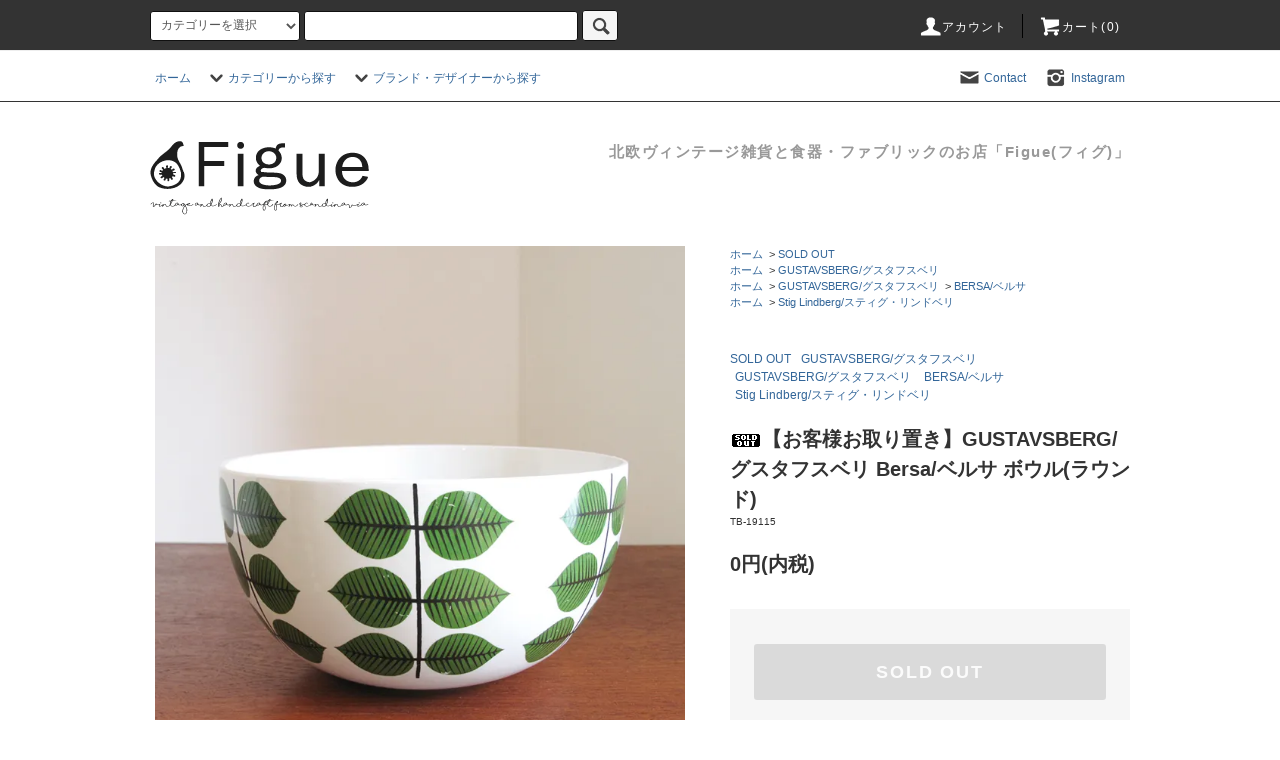

--- FILE ---
content_type: text/html; charset=EUC-JP
request_url: https://online.figue-shop.com/?pid=157937038
body_size: 17319
content:
<!DOCTYPE html PUBLIC "-//W3C//DTD XHTML 1.0 Transitional//EN" "http://www.w3.org/TR/xhtml1/DTD/xhtml1-transitional.dtd">
<html xmlns:og="http://ogp.me/ns#" xmlns:fb="http://www.facebook.com/2008/fbml" xmlns:mixi="http://mixi-platform.com/ns#" xmlns="http://www.w3.org/1999/xhtml" xml:lang="ja" lang="ja" dir="ltr">
<head>
<meta http-equiv="content-type" content="text/html; charset=euc-jp" />
<meta http-equiv="X-UA-Compatible" content="IE=edge,chrome=1" />
<title>【お客様お取り置き】GUSTAVSBERG/グスタフスベリ Bersa/ベルサ ボウル(ラウンド) - 北欧ヴィンテージ雑貨 食器 ファブリック Figue(フィグ)</title>
<meta name="Keywords" content="【お客様お取り置き】GUSTAVSBERG/グスタフスベリ Bersa/ベルサ ボウル(ラウンド),北欧ヴィンテージ, 北欧食器, 北欧雑貨, ファブリック,北欧照明,陶版,北欧ランプ,ヴィンテージランプ" />
<meta name="Description" content="北欧ヴィンテージのFigue(フィグ)通販サイトです。北欧で買い付けた食器、陶坂、ファブリックやテーブルランプなどの雑貨が並びます。" />
<meta name="Author" content="Figue" />
<meta name="Copyright" content="Copyright (C) 2013 Figue All Rights Reserved." />
<meta http-equiv="content-style-type" content="text/css" />
<meta http-equiv="content-script-type" content="text/javascript" />
<link rel="stylesheet" href="https://online.figue-shop.com/css/framework/colormekit.css" type="text/css" />
<link rel="stylesheet" href="https://online.figue-shop.com/css/framework/colormekit-responsive.css" type="text/css" />
<link rel="stylesheet" href="https://img15.shop-pro.jp/PA01241/973/css/11/index.css?cmsp_timestamp=20251120121427" type="text/css" />
<link rel="stylesheet" href="https://img15.shop-pro.jp/PA01241/973/css/11/product.css?cmsp_timestamp=20251120121427" type="text/css" />

<link rel="alternate" type="application/rss+xml" title="rss" href="https://online.figue-shop.com/?mode=rss" />
<link rel="alternate" media="handheld" type="text/html" href="https://online.figue-shop.com/?prid=157937038" />
<link rel="shortcut icon" href="https://img15.shop-pro.jp/PA01241/973/favicon.ico?cmsp_timestamp=20251120112951" />
<script type="text/javascript" src="//ajax.googleapis.com/ajax/libs/jquery/1.11.0/jquery.min.js" ></script>
<meta property="og:title" content="【お客様お取り置き】GUSTAVSBERG/グスタフスベリ Bersa/ベルサ ボウル(ラウンド) - 北欧ヴィンテージ雑貨 食器 ファブリック Figue(フィグ)" />
<meta property="og:description" content="北欧ヴィンテージのFigue(フィグ)通販サイトです。北欧で買い付けた食器、陶坂、ファブリックやテーブルランプなどの雑貨が並びます。" />
<meta property="og:url" content="https://online.figue-shop.com?pid=157937038" />
<meta property="og:site_name" content="北欧ヴィンテージ雑貨 食器 ファブリック Figue(フィグ)" />
<meta property="og:image" content="https://img15.shop-pro.jp/PA01241/973/product/157937038.jpg?cmsp_timestamp=20210309183620"/>
<meta name="google-site-verification" content="yFp6MIk9Rci9OtmVxHx4XI9AruuVeuzNjtxoNvyaci8" />
<script>
  var Colorme = {"page":"product","shop":{"account_id":"PA01241973","title":"\u5317\u6b27\u30f4\u30a3\u30f3\u30c6\u30fc\u30b8\u96d1\u8ca8 \u98df\u5668 \u30d5\u30a1\u30d6\u30ea\u30c3\u30af Figue(\u30d5\u30a3\u30b0)"},"basket":{"total_price":0,"items":[]},"customer":{"id":null},"inventory_control":"product","product":{"shop_uid":"PA01241973","id":157937038,"name":"\u3010\u304a\u5ba2\u69d8\u304a\u53d6\u308a\u7f6e\u304d\u3011GUSTAVSBERG\/\u30b0\u30b9\u30bf\u30d5\u30b9\u30d9\u30ea Bersa\/\u30d9\u30eb\u30b5 \u30dc\u30a6\u30eb(\u30e9\u30a6\u30f3\u30c9)","model_number":"TB-19115","stock_num":0,"sales_price":0,"sales_price_including_tax":0,"variants":[],"category":{"id_big":1649653,"id_small":0},"groups":[{"id":1303359},{"id":2539321},{"id":962892}],"members_price":15000,"members_price_including_tax":15000}};

  (function() {
    function insertScriptTags() {
      var scriptTagDetails = [];
      var entry = document.getElementsByTagName('script')[0];

      scriptTagDetails.forEach(function(tagDetail) {
        var script = document.createElement('script');

        script.type = 'text/javascript';
        script.src = tagDetail.src;
        script.async = true;

        if( tagDetail.integrity ) {
          script.integrity = tagDetail.integrity;
          script.setAttribute('crossorigin', 'anonymous');
        }

        entry.parentNode.insertBefore(script, entry);
      })
    }

    window.addEventListener('load', insertScriptTags, false);
  })();
</script>
</head>
<body>
<meta name="colorme-acc-payload" content="?st=1&pt=10029&ut=157937038&at=PA01241973&v=20251122023050&re=&cn=86b837f880cbd674d04b2f5ed7a39a81" width="1" height="1" alt="" /><script>!function(){"use strict";Array.prototype.slice.call(document.getElementsByTagName("script")).filter((function(t){return t.src&&t.src.match(new RegExp("dist/acc-track.js$"))})).forEach((function(t){return document.body.removeChild(t)})),function t(c){var r=arguments.length>1&&void 0!==arguments[1]?arguments[1]:0;if(!(r>=c.length)){var e=document.createElement("script");e.onerror=function(){return t(c,r+1)},e.src="https://"+c[r]+"/dist/acc-track.js?rev=3",document.body.appendChild(e)}}(["acclog001.shop-pro.jp","acclog002.shop-pro.jp"])}();</script><script src="https://img.shop-pro.jp/tmpl_js/76/jquery.tile.js"></script>
<script src="https://img.shop-pro.jp/tmpl_js/76/jquery.skOuterClick.js"></script>
<script src="https://img.shop-pro.jp/tmpl_js/76/smoothscroll.js"></script>
<script src="https://img.shop-pro.jp/tmpl_js/76/utility.index.js"></script>

<div class="cart_in_modal__bg show_while_cart_in_connecting spinner" style="display: none;"></div>
<div id="wrapper">
  <div id="header">
    <div class="header_top">
      <div class="header_top_inner container">
         <form action="https://online.figue-shop.com/" method="GET" class="search_form visible-desktop visible-tablet">
          <input type="hidden" name="mode" value="srh" /><input type="hidden" name="sort" value="n" />
          <select name="cid" class="search_select">
            <option value="">カテゴリーを選択</option>
                          <option value="1534427,0">Tableware/テーブルウェア</option>
                          <option value="1534512,0">Kitchen/キッチン</option>
                          <option value="1530275,0">Interior/インテリア</option>
                          <option value="1534521,0">Fablic/ファブリック</option>
                          <option value="1530269,0">Fashion/ ファッション</option>
                          <option value="1530274,0">others/その他</option>
                          <option value="1649653,0">SOLD OUT</option>
                      </select>
          <input type="text" name="keyword" class="search_box" />
          <button class="btn_search btn btn-xs"><i class="icon-lg-b icon-search"></i></button>
        </form>
        <ul class="header_nav_headline inline visible-desktop">
          <li>
            <a href="https://online.figue-shop.com/?mode=myaccount"><i class="icon-lg-w icon-user"></i>アカウント</a>
          </li>
                    <li class="headline_viewcart">
                        <form name="cart_view_with_async" method="POST" action="https://online.figue-shop.com/cart/proxy/basket?shop_id=PA01241973&shop_domain=online.figue-shop.com">
              <input type="hidden" name="reference_token" value="6a557b0cc805448db528d145a3ed9844"><input type="hidden" name="shop_id" value="PA01241973"><input type="hidden" name="shop_domain" value="online.figue-shop.com">
            </form>
            <a href="javascript:void(0)" class="cart_view_with_async"><i class="icon-lg-w icon-cart"></i>カート(<span class="cart_count">0</span>)</a>
                      </li>
        </ul>
        <div class="header_nav_phone hidden-desktop">
          <span class="nav_btn_phone"><i class="icon-lg-w icon-list"></i>メニュー</span>
          <div class="header_nav_lst_phone">
            <ul class="unstyled">
              <li>
                <a href="https://online.figue-shop.com/">ホーム</a>
              </li>
              <li>
                                <form name="cart_view_with_async" method="POST" action="https://online.figue-shop.com/cart/proxy/basket?shop_id=PA01241973&shop_domain=online.figue-shop.com">
                  <input type="hidden" name="reference_token" value="6a557b0cc805448db528d145a3ed9844"><input type="hidden" name="shop_id" value="PA01241973"><input type="hidden" name="shop_domain" value="online.figue-shop.com">
                </form>
                <a href="javascript:void(0)" class="cart_view_with_async">カートを見る</a>
                              </li>
              <li>
                <a href="https://online.figue-shop.com/?mode=myaccount">アカウント</a>
              </li>
                                                        <li>
                <a href="https://figue-s.shop-pro.jp/customer/inquiries/new">お問い合わせ</a>
              </li>
            </ul>
          </div>
        </div>
      </div>
    </div>
    <div class="header_mid hidden-phone">
      <div class="header_mid_inner container">
        <div class="header_nav_global">
          <ul class="header_nav_global_left inline">
            <li><a href="https://online.figue-shop.com/">ホーム</a></li>
            <li class="header_nav_global_left_category">
              <a href="javascript:void(0)"><i class="icon-lg-b icon-chevron_down"></i>カテゴリーから探す</a>
              <div class="header_nav_global_box header_nav_global_box_catogory row">
                <p class="header_nav_global_box_heading col col-lg-3">CATEGORY</p>
                <div class="header_nav_global_box_detail col col-lg-9 row">
                                                                                    
                                            <ul class="row header_nav_global_box_lists col col-lg-4 col-md-4 col-sm-6 col-xs-12 unstyled">
                                        <li>
                      <a href="https://online.figue-shop.com/?mode=cate&cbid=1534427&csid=0&sort=n">
                        Tableware/テーブルウェア
                      </a>
                    </li>
                                                                                                  <li>
                      <a href="https://online.figue-shop.com/?mode=cate&cbid=1534512&csid=0&sort=n">
                        Kitchen/キッチン
                      </a>
                    </li>
                                                                                                  <li>
                      <a href="https://online.figue-shop.com/?mode=cate&cbid=1530275&csid=0&sort=n">
                        Interior/インテリア
                      </a>
                    </li>
                                          </ul>
                      <ul class="row header_nav_global_box_lists col col-lg-4 col-md-4 col-sm-6 col-xs-12 unstyled">
                                                                                                  <li>
                      <a href="https://online.figue-shop.com/?mode=cate&cbid=1534521&csid=0&sort=n">
                        Fablic/ファブリック
                      </a>
                    </li>
                                                                                                  <li>
                      <a href="https://online.figue-shop.com/?mode=cate&cbid=1530269&csid=0&sort=n">
                        Fashion/ ファッション
                      </a>
                    </li>
                                                                                                  <li>
                      <a href="https://online.figue-shop.com/?mode=cate&cbid=1530274&csid=0&sort=n">
                        others/その他
                      </a>
                    </li>
                                          </ul>
                      <ul class="row header_nav_global_box_lists col col-lg-4 col-md-4 col-sm-6 col-xs-12 unstyled">
                                                                                                  <li>
                      <a href="https://online.figue-shop.com/?mode=cate&cbid=1649653&csid=0&sort=n">
                        SOLD OUT
                      </a>
                    </li>
                                                              </ul>
                                                      </div>
              </div>
            </li>
                                          <li class="header_nav_global_left_group">
                  <a href="javascript:void(0)"><i class="icon-lg-b icon-chevron_down"></i>ブランド・デザイナーから探す</a>
                  <div class="header_nav_global_box header_nav_global_box_group row">
                    <p class="header_nav_global_box_heading col col-lg-3">BRAND/DESIGNER/MATELIAL...</p>
                    <div class="header_nav_global_box_detail col col-lg-9 row">
                                          
                                          <ul class="row header_nav_global_box_lists col col-lg-4 col-md-4 col-sm-6 col-xs-12 unstyled">
                            <li>
                <a href="https://online.figue-shop.com/?mode=grp&gid=1284531&sort=n">
                  北欧クリスマス雑貨
                </a>
              </li>
                                                                    <li>
                <a href="https://online.figue-shop.com/?mode=grp&gid=1303356&sort=n">
                  ARABIA/アラビア
                </a>
              </li>
                                                                    <li>
                <a href="https://online.figue-shop.com/?mode=grp&gid=1913000&sort=n">
                  NUUTAJARVI/ヌータヤルヴィ 
                </a>
              </li>
                                                                    <li>
                <a href="https://online.figue-shop.com/?mode=grp&gid=2616442&sort=n">
                  iittala/イッタラ
                </a>
              </li>
                                                                    <li>
                <a href="https://online.figue-shop.com/?mode=grp&gid=1303359&sort=n">
                  GUSTAVSBERG/グスタフスベリ
                </a>
              </li>
                                                                    <li>
                <a href="https://online.figue-shop.com/?mode=grp&gid=1303360&sort=n">
                  RORSTRAND/ロールストランド
                </a>
              </li>
                                                                    <li>
                <a href="https://online.figue-shop.com/?mode=grp&gid=1304729&sort=n">
                  ROYAL COPENHAGEN/ロイヤルコペンハーゲン
                </a>
              </li>
                                    </ul>
                      <ul class="row header_nav_global_box_lists col col-lg-4 col-md-4 col-sm-6 col-xs-12 unstyled">
                                                                    <li>
                <a href="https://online.figue-shop.com/?mode=grp&gid=883745&sort=n">
                  Jens H.Quistgaard/イェンス・クイストゴー
                </a>
              </li>
                                                                    <li>
                <a href="https://online.figue-shop.com/?mode=grp&gid=1913936&sort=n">
                  FINEL/フィネル 
                </a>
              </li>
                                                                    <li>
                <a href="https://online.figue-shop.com/?mode=grp&gid=1458306&sort=n">
                  JIE GANTOFTA/イェ・ガントフタ
                </a>
              </li>
                                                                    <li>
                <a href="https://online.figue-shop.com/?mode=grp&gid=1715968&sort=n">
                  SOHOLM/スーホルム
                </a>
              </li>
                                                                    <li>
                <a href="https://online.figue-shop.com/?mode=grp&gid=2098365&sort=n">
                  aarikka/アーリッカ 
                </a>
              </li>
                                                                    <li>
                <a href="https://online.figue-shop.com/?mode=grp&gid=962891&sort=n">
                  Lisa Larson/リサ・ラーソン
                </a>
              </li>
                                                                    <li>
                <a href="https://online.figue-shop.com/?mode=grp&gid=962892&sort=n">
                  Stig Lindberg/スティグ・リンドベリ
                </a>
              </li>
                                    </ul>
                      <ul class="row header_nav_global_box_lists col col-lg-4 col-md-4 col-sm-6 col-xs-12 unstyled">
                                                                    <li>
                <a href="https://online.figue-shop.com/?mode=grp&gid=1456291&sort=n">
                  Erik Hoglund/エリック・ホグラン
                </a>
              </li>
                                                                    <li>
                <a href="https://online.figue-shop.com/?mode=grp&gid=2566854&sort=n">
                   Pentti Sarpaneva/ペンティ・サルパネヴァ
                </a>
              </li>
                                                                    <li>
                <a href="https://online.figue-shop.com/?mode=grp&gid=883633&sort=n">
                  チーク/木製品
                </a>
              </li>
                                                                    <li>
                <a href="https://online.figue-shop.com/?mode=grp&gid=1621642&sort=n">
                  Glass/ガラス
                </a>
              </li>
                                                                    <li>
                <a href="https://online.figue-shop.com/?mode=grp&gid=3079639&sort=n">
                  marimekko/マリメッコ
                </a>
              </li>
                                                  </ul>
                    </div>
                  </div>
                </li>
                                    </ul>
          <ul class="header_nav_global_right inline">
                        <li class="visible-desktop"><a href="https://figue-s.shop-pro.jp/customer/inquiries/new"><i class="icon-lg-b icon-mail"></i> Contact</a></li>
            <li>



                                                <ul class="header_nav_global_social inline">
                                            <li>
                  <a href="https://instagram.com/figue.shop" target="_blank"><i class="icon-lg-b icon-instagram"></i> Instagram</a>
                </li>
                                                        
            


            </li>
          </ul>
        </div>
      </div>
    </div>
    <div class="header_btm container clearfix">
              <h1 class="header_logo"><a href="https://online.figue-shop.com/"><img src="https://img15.shop-pro.jp/PA01241/973/PA01241973.png?cmsp_timestamp=20251120112951" alt="北欧ヴィンテージ雑貨 食器 ファブリック Figue(フィグ)" /></a></h1>
      


                                    <p class="header_lead">北欧ヴィンテージ雑貨と食器・ファブリックのお店「Figue(フィグ)」</p>
      


                        <ul class="header_nav_global_social inline visible-phone">
                                  <li>
            <a href="https://instagram.com/figue.shop" target="_blank"><i class="icon-lg-b icon-instagram"></i></a>
          </li>
                        
      </ul>
      


          </div>
  </div>
  <div class="main row">
    <div id="contents" class="contents contents_detail col col-md-9 col-sm-12">
      <script src="https://img.shop-pro.jp/tmpl_js/76/utility.product.js"></script>

<div id="product" class="product">
      <form name="product_form" method="post" action="https://online.figue-shop.com/cart/proxy/basket/items/add">
      <div class="product_area clearfix">
        <div class="product_area_left col col-md-7 col-sm-12">
          
          <div class="container-section product_img col col-md-12 col-lg-12">
            <div class="product_img_main">
                              <img src="https://img15.shop-pro.jp/PA01241/973/product/157937038.jpg?cmsp_timestamp=20210309183620" class="product_img_main_img" alt="" />
                          </div>
                      </div>
          
          
                    
        </div>
        <div class="product_area_right col col-md-5 col-sm-12">
          
          <ul class="pankuzu_lists inline container">
            <li class="pankuzu_list"><a href="https://online.figue-shop.com/">ホーム</a></li>
                          <li class="pankuzu_list">&nbsp;&gt;&nbsp;<a href="?mode=cate&cbid=1649653&csid=0&sort=n">SOLD OUT</a></li>
                                  </ul>
                      <ul class="pankuzu_lists inline container">
              <li class="pankuzu_list"><a href="https://online.figue-shop.com/">ホーム</a></li>
                                                              <li class="pankuzu_list">&nbsp;&gt;&nbsp;<a href="https://online.figue-shop.com/?mode=grp&gid=1303359&sort=n">GUSTAVSBERG/グスタフスベリ</a></li>
                          </ul>
                      <ul class="pankuzu_lists inline container">
              <li class="pankuzu_list"><a href="https://online.figue-shop.com/">ホーム</a></li>
                                                              <li class="pankuzu_list">&nbsp;&gt;&nbsp;<a href="https://online.figue-shop.com/?mode=grp&gid=1303359&sort=n">GUSTAVSBERG/グスタフスベリ</a></li>
                                                              <li class="pankuzu_list">&nbsp;&gt;&nbsp;<a href="https://online.figue-shop.com/?mode=grp&gid=2539321&sort=n">BERSA/ベルサ</a></li>
                          </ul>
                      <ul class="pankuzu_lists inline container">
              <li class="pankuzu_list"><a href="https://online.figue-shop.com/">ホーム</a></li>
                                                              <li class="pankuzu_list">&nbsp;&gt;&nbsp;<a href="https://online.figue-shop.com/?mode=grp&gid=962892&sort=n">Stig Lindberg/スティグ・リンドベリ</a></li>
                          </ul>
                    

          <div id="product_detail_area" class="product_detail_area">
            
            <ul class="inline unstyled product_belong_lists">
                              <li class="product_belong_list">
                  <a href="?mode=cate&cbid=1649653&csid=0&sort=n" class="product_belong_list_link">SOLD OUT</a>
                </li>
                                                                                  <li class="product_belong_list">
                      <a href="https://online.figue-shop.com/?mode=grp&gid=1303359&sort=n" class="product_belong_list_link">GUSTAVSBERG/グスタフスベリ</a>
                    </li>
                                                                        <li class="product_belong_list">
                      <a href="https://online.figue-shop.com/?mode=grp&gid=1303359&sort=n" class="product_belong_list_link">GUSTAVSBERG/グスタフスベリ</a>
                    </li>
                                      <li class="product_belong_list">
                      <a href="https://online.figue-shop.com/?mode=grp&gid=2539321&sort=n" class="product_belong_list_link">BERSA/ベルサ</a>
                    </li>
                                                                        <li class="product_belong_list">
                      <a href="https://online.figue-shop.com/?mode=grp&gid=962892&sort=n" class="product_belong_list_link">Stig Lindberg/スティグ・リンドベリ</a>
                    </li>
                                                            </ul>
            

            
            <h2 class="product_name"><img class='new_mark_img1' src='https://img.shop-pro.jp/img/new/icons47.gif' style='border:none;display:inline;margin:0px;padding:0px;width:auto;' />【お客様お取り置き】GUSTAVSBERG/グスタフスベリ Bersa/ベルサ ボウル(ラウンド)</h2>
            

            
                          <p class="product_model">TB-19115</p>
                        

            
            <p class="product_price_area">
                              <span class="product_price">0円(内税)</span>
                          </p>
                                                
          </div>

          <div class="product_cart_area">
            
                        
                        
            <div class="product_cart_order row">
                              <div class="col col-lg-12">
                                      <button class="btn btn-block btn-soldout" type="button" disabled="disabled">SOLD OUT</button>
                                  </div>
                            <p class="stock_error hide"></p>

                            <div class="cart_in_modal cart_modal__close" style="display: none;">
                <div class="cart_in_modal__outline not_bubbling">
                  <label class="cart_modal__close cart_in_modal__close-icon">
                  </label>
                  <p class="cart_in_modal__heading">
                    こちらの商品が<br class="sp-br">カートに入りました
                  </p>
                  <div class="cart_in_modal__detail">
                                        <div class="cart_in_modal__image-wrap">
                      <img src="https://img15.shop-pro.jp/PA01241/973/product/157937038.jpg?cmsp_timestamp=20210309183620" alt="" class="cart_in_modal__image" />
                    </div>
                                        <p class="cart_in_modal__name">
                      <img class='new_mark_img1' src='https://img.shop-pro.jp/img/new/icons47.gif' style='border:none;display:inline;margin:0px;padding:0px;width:auto;' />【お客様お取り置き】GUSTAVSBERG/グスタフスベリ Bersa/ベルサ ボウル(ラウンド)
                    </p>
                  </div>
                  <div class="cart_in_modal__button-wrap">
                    <button class="cart_view_with_async cart_in_modal__button cart_in_modal__button--solid">かごの中身を見る</button>
                    <p class="cart_modal__close cart_in_modal__text-link">ショッピングを続ける</p>
                  </div>
                </div>
              </div>
              <div class="cart_in_error_modal cart_in_error__close" style="display: none;">
                <div class="cart_in_modal__outline not_bubbling">
                  <label class="cart_in_error__close cart_in_modal__close-icon">
                  </label>
                  <p class="cart_in_error_message cart_in_error_modal__heading"></p>
                  <div class="cart_in_modal__button-wrap">
                    <button class="cart_in_error__close cart_in_modal__button cart_in_modal__button--solid">ショッピングを続ける</button>
                  </div>
                </div>
              </div>
              
            </div>
            
            <ul class="product_related_lists unstyled">
                            <li class="product_related_list"><a href="https://online.figue-shop.com/?mode=sk#cancel">返品について</a></li>
              <li class="product_related_list"><a href="https://online.figue-shop.com/?mode=sk#info">特定商取引法に基づく表記</a></li>
            </ul>
          </div>

          
          <ul class="product_social_lists unstyled">
            <li>
              <div class="line-it-button" data-lang="ja" data-type="share-a" data-ver="3"
                         data-color="default" data-size="small" data-count="false" style="display: none;"></div>
                       <script src="https://www.line-website.com/social-plugins/js/thirdparty/loader.min.js" async="async" defer="defer"></script>
              
              <a href="https://twitter.com/share" class="twitter-share-button" data-url="https://online.figue-shop.com/?pid=157937038" data-text="" data-lang="ja" >ツイート</a>
<script charset="utf-8">!function(d,s,id){var js,fjs=d.getElementsByTagName(s)[0],p=/^http:/.test(d.location)?'http':'https';if(!d.getElementById(id)){js=d.createElement(s);js.id=id;js.src=p+'://platform.twitter.com/widgets.js';fjs.parentNode.insertBefore(js,fjs);}}(document, 'script', 'twitter-wjs');</script>
            </li>
          </ul>
          

          
                    <ul class="product_related_lists unstyled">
            <li class="product_related_list">
              <a href="mailto:?subject=%E3%80%90%E5%8C%97%E6%AC%A7%E3%83%B4%E3%82%A3%E3%83%B3%E3%83%86%E3%83%BC%E3%82%B8%E9%9B%91%E8%B2%A8%20%E9%A3%9F%E5%99%A8%20%E3%83%95%E3%82%A1%E3%83%96%E3%83%AA%E3%83%83%E3%82%AF%20Figue%28%E3%83%95%E3%82%A3%E3%82%B0%29%E3%80%91%E3%81%AE%E3%80%8C%E3%80%90%E3%81%8A%E5%AE%A2%E6%A7%98%E3%81%8A%E5%8F%96%E3%82%8A%E7%BD%AE%E3%81%8D%E3%80%91GUSTAVSBERG%2F%E3%82%B0%E3%82%B9%E3%82%BF%E3%83%95%E3%82%B9%E3%83%99%E3%83%AA%20Bersa%2F%E3%83%99%E3%83%AB%E3%82%B5%20%E3%83%9C%E3%82%A6%E3%83%AB%28%E3%83%A9%E3%82%A6%E3%83%B3%E3%83%89%29%E3%80%8D%E3%81%8C%E3%81%8A%E3%81%99%E3%81%99%E3%82%81%E3%81%A7%E3%81%99%EF%BC%81&body=%0D%0A%0D%0A%E2%96%A0%E5%95%86%E5%93%81%E3%80%8C%E3%80%90%E3%81%8A%E5%AE%A2%E6%A7%98%E3%81%8A%E5%8F%96%E3%82%8A%E7%BD%AE%E3%81%8D%E3%80%91GUSTAVSBERG%2F%E3%82%B0%E3%82%B9%E3%82%BF%E3%83%95%E3%82%B9%E3%83%99%E3%83%AA%20Bersa%2F%E3%83%99%E3%83%AB%E3%82%B5%20%E3%83%9C%E3%82%A6%E3%83%AB%28%E3%83%A9%E3%82%A6%E3%83%B3%E3%83%89%29%E3%80%8D%E3%81%AEURL%0D%0Ahttps%3A%2F%2Fonline.figue-shop.com%2F%3Fpid%3D157937038%0D%0A%0D%0A%E2%96%A0%E3%82%B7%E3%83%A7%E3%83%83%E3%83%97%E3%81%AEURL%0Ahttps%3A%2F%2Fonline.figue-shop.com%2F"><i class="icon-lg-b icon-chevron_left"></i>この商品を友達に教える</a>
            </li>
            <li class="product_related_list">
              <a href="https://figue-s.shop-pro.jp/customer/products/157937038/inquiries/new"><i class="icon-lg-b icon-chevron_left"></i>この商品について問い合わせる</a>
            </li>
            <li class="product_related_list">
              <a href="https://online.figue-shop.com/?mode=cate&cbid=1649653&csid=0&sort=n"><i class="icon-lg-b icon-chevron_left"></i>買い物を続ける</a>
            </li>
          </ul>
          

        </div>
      </div>
      <div class="row">



                                                                          <ul class="product_tabs row">
            <li id="product_panel_explain" class="product_tab active col col-lg-6">
              <a href="#">商品説明</a>
            </li>
            <li id="product_panel_image" class="product_tab col col-lg-6">
              <a href="#">イメージ</a>
            </li>
                      </ul>
          <div class="product_panels">
              <div class="product_panel_explain product_panel active">
                
                                  <div class="product_explain">
                    「Stig Lindberg(スティグ・リンドベリ)」デザインの代表作ともいえる「Bersa（ベルサ）シリーズ。こちらは丸いフォルムが特徴的な大きめサイズのボウルです。<br />
「Bersa」とはスウェーデン語では「葉」の意味。そのネーミング通り力強く、鮮やかな葉っぱが均一にデコレートされています。近年復刻版が発売されていますが、フォルムの違いはもちろんですが、デコレートもどこか不揃いで、濃く落ち着いたグリーンがヴィンテージのベルサの魅力かと思います。裏面のオリジナルロゴも素敵ですよね。こちらは大きなサイズのボウル。サラダはもちろん、深さのあるボウルは盛り付けに便利なアイテム。使わない時は飾っても良いですよね。<br />
<br />
----------------------------------------------------------<br />
■メーカー&nbsp;&nbsp;&nbsp;&nbsp;:&nbsp;GUSTAVSBERG/グスタフスベリ<br />
■シリーズ&nbsp;&nbsp;&nbsp;&nbsp;:&nbsp;Bersa/ベルサ<br />
■デザイナー&nbsp;:&nbsp;Stig Lindberg/スティグ・リンドベリ<br />
■年&nbsp;&nbsp;&nbsp;&nbsp;&nbsp;代&nbsp;&nbsp;&nbsp;&nbsp;:&nbsp;1960-74年<br />
■サ&nbsp;イ&nbsp;ズ&nbsp;&nbsp;&nbsp;&nbsp;:&nbsp;Φ18cm x H9.6cm<br />
■状&nbsp;&nbsp;&nbsp;&nbsp;&nbsp;態&nbsp;&nbsp;&nbsp;&nbsp;:&nbsp;側面に色抜け、スクラッチ、それに伴うペイントロスがいくつか見られます(画像参照)。高台に小さなカケがみられ、使用感を感じるコンディションのためその点を考慮した価格設定です。<br />
----------------------------------------------------------<br />
<br />
<span style="color:#006699">■必ずご確認ください■</span><br />
この商品は暮らしの中で実際に使用されていたアンティーク（ユーズド）品である事をご理解ください。目立つ傷や汚れについては出来るだけ商品説明にて記載しておりますが、説明以外にも経年劣化や使用に伴う小さな傷や汚れがあることもございます。また、皿などには裏面に3カ所、釉薬を塗る際の支えの跡があります。ご不明な点などありましたら、ご注文前にお気軽にお問い合わせください。
                  </div>
                                
              </div>
              <div class="product_panel_image product_panel">
                
                                  <p class="product_img_sub product_text_not">イメージはありません。</p>
                                
              </div>
                        </div>
                


        
                

      </div>
      <input type="hidden" name="user_hash" value="81a064588c97fadd2191aba60c0d4aeb"><input type="hidden" name="members_hash" value="81a064588c97fadd2191aba60c0d4aeb"><input type="hidden" name="shop_id" value="PA01241973"><input type="hidden" name="product_id" value="157937038"><input type="hidden" name="members_id" value=""><input type="hidden" name="back_url" value="https://online.figue-shop.com/?pid=157937038"><input type="hidden" name="is_async_cart_in" value="1"><input type="hidden" name="reference_token" value="6a557b0cc805448db528d145a3ed9844"><input type="hidden" name="shop_domain" value="online.figue-shop.com">
    </form>
  </div>



<script type="application/ld+json">
{
  "@context": "http://schema.org/",
  "@type": "Product",
  "name": " 【お客様お取り置き】GUSTAVSBERG/グスタフスベリ Bersa/ベルサ ボウル(ラウンド)",
  "description": "「Stig Lindberg(スティグ・リンドベリ)」デザインの代表作ともいえる「Bersa（ベルサ）シリーズ。こちらは丸いフォルムが特徴的な大きめサイズのボウルです。 
「Bersa」とはスウェーデン語では「葉」の意味。そのネーミング通り力強く、鮮やかな葉っぱが均一にデコレートされています。近年復刻版が発売されていますが、フォルムの違いはもちろんですが、デコレートもどこか不揃いで、濃く落ち着いたグリーンがヴィンテージのベルサの魅力かと思います。裏面のオリジナルロゴも素敵ですよね。こちらは大きなサイズのボウル。サラダはもちろん、深さのあるボウルは盛り付けに便利なアイテム。使わない時は飾っても良いですよね。 
 
---------------------------------------------------------- 
■メーカー&nbsp;&nbsp;&nbsp;&nbsp;:&nbsp;GUSTAVSBERG/グスタフスベリ 
■シリーズ&nbsp;&nbsp;&nbsp;&nbsp;:&nbsp;Bersa/ベルサ 
■デザイナー&nbsp;:&nbsp;Stig Lindberg/スティグ・リンドベリ 
■年&nbsp;&nbsp;&nbsp;&nbsp;&nbsp;代&nbsp;&nbsp;&nbsp;&nbsp;:&nbsp;1960-74年 
■サ&nbsp;イ&nbsp;ズ&nbsp;&nbsp;&nbsp;&nbsp;:&nbsp;Φ18cm x H9.6cm 
■状&nbsp;&nbsp;&nbsp;&nbsp;&nbsp;態&nbsp;&nbsp;&nbsp;&nbsp;:&nbsp;側面に色抜け、スクラッチ、それに伴うペイントロスがいくつか見られます(画像参照)。高台に小さなカケがみられ、使用感を感じるコンディションのためその点を考慮した価格設定です。 
---------------------------------------------------------- 
 
 ■必ずご確認ください■  
この商品は暮らしの中で実際に使用されていたアンティーク（ユーズド）品である事をご理解ください。目立つ傷や汚れについては出来るだけ商品説明にて記載しておりますが、説明以外にも経年劣化や使用に伴う小さな傷や汚れがあることもございます。また、皿などには裏面に3カ所、釉薬を塗る際の支えの跡があります。ご不明な点などありましたら、ご注文前にお気軽にお問い合わせください。",
  "SKU": "TB-19115",
  "image": "https://img15.shop-pro.jp/PA01241/973/product/157937038.jpg?cmsp_timestamp=20210309183620",
  "offers": {
    "@type": "Offer",
    "url": "https://your-domain.com/?pid=157937038",
        "availability": "https://schema.org/SoldOut",
        "price": "0",
    "priceCurrency": "JPY"
  }
}
</script>    </div>
    <div id="side" class="side col col-md-3 col-sm-12 hidden-phone">
          </div>
    <div id="side" class="side col col-lg-3 col-sm-12 visible-phone">
      
                        <div class="side_category">
            <h3 class="heading side_category_heading">カテゴリーから探す</h3>
            <ul class="lists side_category_lists unstyled">
                              <li class="list side_category_list">
                  <a href="https://online.figue-shop.com/?mode=cate&cbid=1534427&csid=0&sort=n" class="list_link show">
                    <span class="list_icon_arrow icon-lg-b icon-chevron_right"></span>
                    <span class="list_link_name">Tableware/テーブルウェア</span>
                  </a>
                                                            <ul class="lists side_subcategory_lists unstyled">
                        <li class="list side_subcategory_list visible-phone">
                          <a href="https://online.figue-shop.com/?mode=cate&cbid=1534427&csid=0&sort=n" class="list_link show">
                            <span class="list_icon_arrow icon-lg-b icon-chevron_right"></span>
                            <span class="list_link_name">全てのTableware/テーブルウェア</span>
                          </a>
                        </li>
                                        <li class="list side_subcategory_list">
                      <a href="https://online.figue-shop.com/?mode=cate&cbid=1534427&csid=4&sort=n" class="list_link show">
                        <span class="list_icon_arrow icon-lg-b icon-chevron_right visible-phone"></span>
                        <span class="list_link_name">カップ&ソーサー/マグ</span>
                      </a>
                    </li>
                                                                              <li class="list side_subcategory_list">
                      <a href="https://online.figue-shop.com/?mode=cate&cbid=1534427&csid=2&sort=n" class="list_link show">
                        <span class="list_icon_arrow icon-lg-b icon-chevron_right visible-phone"></span>
                        <span class="list_link_name">プレート</span>
                      </a>
                    </li>
                                                                              <li class="list side_subcategory_list">
                      <a href="https://online.figue-shop.com/?mode=cate&cbid=1534427&csid=1&sort=n" class="list_link show">
                        <span class="list_icon_arrow icon-lg-b icon-chevron_right visible-phone"></span>
                        <span class="list_link_name">ボウル</span>
                      </a>
                    </li>
                                                                              <li class="list side_subcategory_list">
                      <a href="https://online.figue-shop.com/?mode=cate&cbid=1534427&csid=5&sort=n" class="list_link show">
                        <span class="list_icon_arrow icon-lg-b icon-chevron_right visible-phone"></span>
                        <span class="list_link_name">ガラスウェア</span>
                      </a>
                    </li>
                                                                              <li class="list side_subcategory_list">
                      <a href="https://online.figue-shop.com/?mode=cate&cbid=1534427&csid=8&sort=n" class="list_link show">
                        <span class="list_icon_arrow icon-lg-b icon-chevron_right visible-phone"></span>
                        <span class="list_link_name">大皿</span>
                      </a>
                    </li>
                                                                              <li class="list side_subcategory_list">
                      <a href="https://online.figue-shop.com/?mode=cate&cbid=1534427&csid=6&sort=n" class="list_link show">
                        <span class="list_icon_arrow icon-lg-b icon-chevron_right visible-phone"></span>
                        <span class="list_link_name">ティーポット/コーヒーポット</span>
                      </a>
                    </li>
                                                                              <li class="list side_subcategory_list">
                      <a href="https://online.figue-shop.com/?mode=cate&cbid=1534427&csid=3&sort=n" class="list_link show">
                        <span class="list_icon_arrow icon-lg-b icon-chevron_right visible-phone"></span>
                        <span class="list_link_name">カトラリー</span>
                      </a>
                    </li>
                                                                              <li class="list side_subcategory_list">
                      <a href="https://online.figue-shop.com/?mode=cate&cbid=1534427&csid=7&sort=n" class="list_link show">
                        <span class="list_icon_arrow icon-lg-b icon-chevron_right visible-phone"></span>
                        <span class="list_link_name">その他</span>
                      </a>
                    </li>
                    </ul>                                  </li>
                              <li class="list side_category_list">
                  <a href="https://online.figue-shop.com/?mode=cate&cbid=1534512&csid=0&sort=n" class="list_link show">
                    <span class="list_icon_arrow icon-lg-b icon-chevron_right"></span>
                    <span class="list_link_name">Kitchen/キッチン</span>
                  </a>
                                  </li>
                              <li class="list side_category_list">
                  <a href="https://online.figue-shop.com/?mode=cate&cbid=1530275&csid=0&sort=n" class="list_link show">
                    <span class="list_icon_arrow icon-lg-b icon-chevron_right"></span>
                    <span class="list_link_name">Interior/インテリア</span>
                  </a>
                                                            <ul class="lists side_subcategory_lists unstyled">
                        <li class="list side_subcategory_list visible-phone">
                          <a href="https://online.figue-shop.com/?mode=cate&cbid=1530275&csid=0&sort=n" class="list_link show">
                            <span class="list_icon_arrow icon-lg-b icon-chevron_right"></span>
                            <span class="list_link_name">全てのInterior/インテリア</span>
                          </a>
                        </li>
                                        <li class="list side_subcategory_list">
                      <a href="https://online.figue-shop.com/?mode=cate&cbid=1530275&csid=1&sort=n" class="list_link show">
                        <span class="list_icon_arrow icon-lg-b icon-chevron_right visible-phone"></span>
                        <span class="list_link_name">陶板</span>
                      </a>
                    </li>
                                                                              <li class="list side_subcategory_list">
                      <a href="https://online.figue-shop.com/?mode=cate&cbid=1530275&csid=2&sort=n" class="list_link show">
                        <span class="list_icon_arrow icon-lg-b icon-chevron_right visible-phone"></span>
                        <span class="list_link_name">ランプ/照明</span>
                      </a>
                    </li>
                                                                              <li class="list side_subcategory_list">
                      <a href="https://online.figue-shop.com/?mode=cate&cbid=1530275&csid=3&sort=n" class="list_link show">
                        <span class="list_icon_arrow icon-lg-b icon-chevron_right visible-phone"></span>
                        <span class="list_link_name">アンティーククロック/時計</span>
                      </a>
                    </li>
                                                                              <li class="list side_subcategory_list">
                      <a href="https://online.figue-shop.com/?mode=cate&cbid=1530275&csid=4&sort=n" class="list_link show">
                        <span class="list_icon_arrow icon-lg-b icon-chevron_right visible-phone"></span>
                        <span class="list_link_name">フラワーベース/花瓶</span>
                      </a>
                    </li>
                    </ul>                                  </li>
                              <li class="list side_category_list">
                  <a href="https://online.figue-shop.com/?mode=cate&cbid=1534521&csid=0&sort=n" class="list_link show">
                    <span class="list_icon_arrow icon-lg-b icon-chevron_right"></span>
                    <span class="list_link_name">Fablic/ファブリック</span>
                  </a>
                                                            <ul class="lists side_subcategory_lists unstyled">
                        <li class="list side_subcategory_list visible-phone">
                          <a href="https://online.figue-shop.com/?mode=cate&cbid=1534521&csid=0&sort=n" class="list_link show">
                            <span class="list_icon_arrow icon-lg-b icon-chevron_right"></span>
                            <span class="list_link_name">全てのFablic/ファブリック</span>
                          </a>
                        </li>
                                        <li class="list side_subcategory_list">
                      <a href="https://online.figue-shop.com/?mode=cate&cbid=1534521&csid=8&sort=n" class="list_link show">
                        <span class="list_icon_arrow icon-lg-b icon-chevron_right visible-phone"></span>
                        <span class="list_link_name">ミニクロス</span>
                      </a>
                    </li>
                                                                              <li class="list side_subcategory_list">
                      <a href="https://online.figue-shop.com/?mode=cate&cbid=1534521&csid=9&sort=n" class="list_link show">
                        <span class="list_icon_arrow icon-lg-b icon-chevron_right visible-phone"></span>
                        <span class="list_link_name">ランチョンマット</span>
                      </a>
                    </li>
                                                                              <li class="list side_subcategory_list">
                      <a href="https://online.figue-shop.com/?mode=cate&cbid=1534521&csid=10&sort=n" class="list_link show">
                        <span class="list_icon_arrow icon-lg-b icon-chevron_right visible-phone"></span>
                        <span class="list_link_name">テーブルランナー</span>
                      </a>
                    </li>
                                                                              <li class="list side_subcategory_list">
                      <a href="https://online.figue-shop.com/?mode=cate&cbid=1534521&csid=11&sort=n" class="list_link show">
                        <span class="list_icon_arrow icon-lg-b icon-chevron_right visible-phone"></span>
                        <span class="list_link_name">テーブルクロス,センター</span>
                      </a>
                    </li>
                                                                              <li class="list side_subcategory_list">
                      <a href="https://online.figue-shop.com/?mode=cate&cbid=1534521&csid=12&sort=n" class="list_link show">
                        <span class="list_icon_arrow icon-lg-b icon-chevron_right visible-phone"></span>
                        <span class="list_link_name">大判ファブリック</span>
                      </a>
                    </li>
                                                                              <li class="list side_subcategory_list">
                      <a href="https://online.figue-shop.com/?mode=cate&cbid=1534521&csid=3&sort=n" class="list_link show">
                        <span class="list_icon_arrow icon-lg-b icon-chevron_right visible-phone"></span>
                        <span class="list_link_name">カフェカーテン</span>
                      </a>
                    </li>
                                                                              <li class="list side_subcategory_list">
                      <a href="https://online.figue-shop.com/?mode=cate&cbid=1534521&csid=13&sort=n" class="list_link show">
                        <span class="list_icon_arrow icon-lg-b icon-chevron_right visible-phone"></span>
                        <span class="list_link_name">手織の敷物</span>
                      </a>
                    </li>
                                                                              <li class="list side_subcategory_list">
                      <a href="https://online.figue-shop.com/?mode=cate&cbid=1534521&csid=2&sort=n" class="list_link show">
                        <span class="list_icon_arrow icon-lg-b icon-chevron_right visible-phone"></span>
                        <span class="list_link_name">タペストリー</span>
                      </a>
                    </li>
                                                                              <li class="list side_subcategory_list">
                      <a href="https://online.figue-shop.com/?mode=cate&cbid=1534521&csid=1&sort=n" class="list_link show">
                        <span class="list_icon_arrow icon-lg-b icon-chevron_right visible-phone"></span>
                        <span class="list_link_name">クッション/カバー</span>
                      </a>
                    </li>
                                                                              <li class="list side_subcategory_list">
                      <a href="https://online.figue-shop.com/?mode=cate&cbid=1534521&csid=6&sort=n" class="list_link show">
                        <span class="list_icon_arrow icon-lg-b icon-chevron_right visible-phone"></span>
                        <span class="list_link_name">エプロン</span>
                      </a>
                    </li>
                    </ul>                                  </li>
                              <li class="list side_category_list">
                  <a href="https://online.figue-shop.com/?mode=cate&cbid=1530269&csid=0&sort=n" class="list_link show">
                    <span class="list_icon_arrow icon-lg-b icon-chevron_right"></span>
                    <span class="list_link_name">Fashion/ ファッション</span>
                  </a>
                                                            <ul class="lists side_subcategory_lists unstyled">
                        <li class="list side_subcategory_list visible-phone">
                          <a href="https://online.figue-shop.com/?mode=cate&cbid=1530269&csid=0&sort=n" class="list_link show">
                            <span class="list_icon_arrow icon-lg-b icon-chevron_right"></span>
                            <span class="list_link_name">全てのFashion/ ファッション</span>
                          </a>
                        </li>
                                        <li class="list side_subcategory_list">
                      <a href="https://online.figue-shop.com/?mode=cate&cbid=1530269&csid=4&sort=n" class="list_link show">
                        <span class="list_icon_arrow icon-lg-b icon-chevron_right visible-phone"></span>
                        <span class="list_link_name">北欧ヴィンテージジュエリー</span>
                      </a>
                    </li>
                                                                              <li class="list side_subcategory_list">
                      <a href="https://online.figue-shop.com/?mode=cate&cbid=1530269&csid=8&sort=n" class="list_link show">
                        <span class="list_icon_arrow icon-lg-b icon-chevron_right visible-phone"></span>
                        <span class="list_link_name">aarikka/アーリッカ</span>
                      </a>
                    </li>
                                                                              <li class="list side_subcategory_list">
                      <a href="https://online.figue-shop.com/?mode=cate&cbid=1530269&csid=6&sort=n" class="list_link show">
                        <span class="list_icon_arrow icon-lg-b icon-chevron_right visible-phone"></span>
                        <span class="list_link_name">korko(晴雨兼用傘)</span>
                      </a>
                    </li>
                    </ul>                                  </li>
                              <li class="list side_category_list">
                  <a href="https://online.figue-shop.com/?mode=cate&cbid=1530274&csid=0&sort=n" class="list_link show">
                    <span class="list_icon_arrow icon-lg-b icon-chevron_right"></span>
                    <span class="list_link_name">others/その他</span>
                  </a>
                                  </li>
                              <li class="list side_category_list">
                  <a href="https://online.figue-shop.com/?mode=cate&cbid=1649653&csid=0&sort=n" class="list_link show">
                    <span class="list_icon_arrow icon-lg-b icon-chevron_right"></span>
                    <span class="list_link_name">SOLD OUT</span>
                  </a>
                                  </li>
                          </ul>
          </div>
                                                                                                        
      
                        <div class="side_group">
            <h3 class="side_group_heading heading">グループから探す</h3>
            <ul class="side_group_lists lists unstyled">
                      <li class="side_group_list list">
                <a href="https://online.figue-shop.com/?mode=grp&gid=1284531&sort=n" class="list_link show">
                  <span class="list_icon_arrow icon-lg-b icon-chevron_right"></span>
                  <span class="list_link_name">北欧クリスマス雑貨</span>
                </a>
              </li>
                                    <li class="side_group_list list">
                <a href="https://online.figue-shop.com/?mode=grp&gid=1303356&sort=n" class="list_link show">
                  <span class="list_icon_arrow icon-lg-b icon-chevron_right"></span>
                  <span class="list_link_name">ARABIA/アラビア</span>
                </a>
              </li>
                                    <li class="side_group_list list">
                <a href="https://online.figue-shop.com/?mode=grp&gid=1913000&sort=n" class="list_link show">
                  <span class="list_icon_arrow icon-lg-b icon-chevron_right"></span>
                  <span class="list_link_name">NUUTAJARVI/ヌータヤルヴィ </span>
                </a>
              </li>
                                    <li class="side_group_list list">
                <a href="https://online.figue-shop.com/?mode=grp&gid=2616442&sort=n" class="list_link show">
                  <span class="list_icon_arrow icon-lg-b icon-chevron_right"></span>
                  <span class="list_link_name">iittala/イッタラ</span>
                </a>
              </li>
                                    <li class="side_group_list list">
                <a href="https://online.figue-shop.com/?mode=grp&gid=1303359&sort=n" class="list_link show">
                  <span class="list_icon_arrow icon-lg-b icon-chevron_right"></span>
                  <span class="list_link_name">GUSTAVSBERG/グスタフスベリ</span>
                </a>
              </li>
                                    <li class="side_group_list list">
                <a href="https://online.figue-shop.com/?mode=grp&gid=1303360&sort=n" class="list_link show">
                  <span class="list_icon_arrow icon-lg-b icon-chevron_right"></span>
                  <span class="list_link_name">RORSTRAND/ロールストランド</span>
                </a>
              </li>
                                    <li class="side_group_list list">
                <a href="https://online.figue-shop.com/?mode=grp&gid=1304729&sort=n" class="list_link show">
                  <span class="list_icon_arrow icon-lg-b icon-chevron_right"></span>
                  <span class="list_link_name">ROYAL COPENHAGEN/ロイヤルコペンハーゲン</span>
                </a>
              </li>
                                    <li class="side_group_list list">
                <a href="https://online.figue-shop.com/?mode=grp&gid=883745&sort=n" class="list_link show">
                  <span class="list_icon_arrow icon-lg-b icon-chevron_right"></span>
                  <span class="list_link_name">Jens H.Quistgaard/イェンス・クイストゴー</span>
                </a>
              </li>
                                    <li class="side_group_list list">
                <a href="https://online.figue-shop.com/?mode=grp&gid=1913936&sort=n" class="list_link show">
                  <span class="list_icon_arrow icon-lg-b icon-chevron_right"></span>
                  <span class="list_link_name">FINEL/フィネル </span>
                </a>
              </li>
                                    <li class="side_group_list list">
                <a href="https://online.figue-shop.com/?mode=grp&gid=1458306&sort=n" class="list_link show">
                  <span class="list_icon_arrow icon-lg-b icon-chevron_right"></span>
                  <span class="list_link_name">JIE GANTOFTA/イェ・ガントフタ</span>
                </a>
              </li>
                                    <li class="side_group_list list">
                <a href="https://online.figue-shop.com/?mode=grp&gid=1715968&sort=n" class="list_link show">
                  <span class="list_icon_arrow icon-lg-b icon-chevron_right"></span>
                  <span class="list_link_name">SOHOLM/スーホルム</span>
                </a>
              </li>
                                    <li class="side_group_list list">
                <a href="https://online.figue-shop.com/?mode=grp&gid=2098365&sort=n" class="list_link show">
                  <span class="list_icon_arrow icon-lg-b icon-chevron_right"></span>
                  <span class="list_link_name">aarikka/アーリッカ </span>
                </a>
              </li>
                                    <li class="side_group_list list">
                <a href="https://online.figue-shop.com/?mode=grp&gid=962891&sort=n" class="list_link show">
                  <span class="list_icon_arrow icon-lg-b icon-chevron_right"></span>
                  <span class="list_link_name">Lisa Larson/リサ・ラーソン</span>
                </a>
              </li>
                                    <li class="side_group_list list">
                <a href="https://online.figue-shop.com/?mode=grp&gid=962892&sort=n" class="list_link show">
                  <span class="list_icon_arrow icon-lg-b icon-chevron_right"></span>
                  <span class="list_link_name">Stig Lindberg/スティグ・リンドベリ</span>
                </a>
              </li>
                                    <li class="side_group_list list">
                <a href="https://online.figue-shop.com/?mode=grp&gid=1456291&sort=n" class="list_link show">
                  <span class="list_icon_arrow icon-lg-b icon-chevron_right"></span>
                  <span class="list_link_name">Erik Hoglund/エリック・ホグラン</span>
                </a>
              </li>
                                    <li class="side_group_list list">
                <a href="https://online.figue-shop.com/?mode=grp&gid=2566854&sort=n" class="list_link show">
                  <span class="list_icon_arrow icon-lg-b icon-chevron_right"></span>
                  <span class="list_link_name"> Pentti Sarpaneva/ペンティ・サルパネヴァ</span>
                </a>
              </li>
                                    <li class="side_group_list list">
                <a href="https://online.figue-shop.com/?mode=grp&gid=883633&sort=n" class="list_link show">
                  <span class="list_icon_arrow icon-lg-b icon-chevron_right"></span>
                  <span class="list_link_name">チーク/木製品</span>
                </a>
              </li>
                                    <li class="side_group_list list">
                <a href="https://online.figue-shop.com/?mode=grp&gid=1621642&sort=n" class="list_link show">
                  <span class="list_icon_arrow icon-lg-b icon-chevron_right"></span>
                  <span class="list_link_name">Glass/ガラス</span>
                </a>
              </li>
                                    <li class="side_group_list list">
                <a href="https://online.figue-shop.com/?mode=grp&gid=3079639&sort=n" class="list_link show">
                  <span class="list_icon_arrow icon-lg-b icon-chevron_right"></span>
                  <span class="list_link_name">marimekko/マリメッコ</span>
                </a>
              </li>
                    </ul>
          </div>
                    
    </div>
  </div>
  <div id="footer" class="footer">
          
            
      
              <!-- <div class="footer_inner footer_recommend">
          <h2 class="heading footer_heading footer_recommend_heading">おすすめ商品</h2>
          <div class="visible-phone">
            <ul class="footer_lists footer_recommend_lists row unstyled">
                              <li class="col col-sm-4 footer_list footer_recommend_list ">
                  <a href="?pid=187943677">
                                          <img src="https://img15.shop-pro.jp/PA01241/973/product/187943677_th.jpg?cmsp_timestamp=20250810140646" alt="<img class='new_mark_img1' src='https://img.shop-pro.jp/img/new/icons12.gif' style='border:none;display:inline;margin:0px;padding:0px;width:auto;' />フィンランドで見つけた 手編みのミトン 手袋【クリックポストOK】" class="footer_list_img footer_recommend_list_img show item_img" />
                                      </a>
                  <a href="?pid=187943677">
                    <span class="item_name show"><img class='new_mark_img1' src='https://img.shop-pro.jp/img/new/icons12.gif' style='border:none;display:inline;margin:0px;padding:0px;width:auto;' />フィンランドで見つけた 手編みのミトン 手袋【クリックポストOK】</span>
                  </a>
                                                                                <span class="item_price show">7,400円(内税)</span>
                                                      </li>
                              <li class="col col-sm-4 footer_list footer_recommend_list ">
                  <a href="?pid=187943704">
                                          <img src="https://img15.shop-pro.jp/PA01241/973/product/187943704_th.jpg?cmsp_timestamp=20250810143159" alt="<img class='new_mark_img1' src='https://img.shop-pro.jp/img/new/icons12.gif' style='border:none;display:inline;margin:0px;padding:0px;width:auto;' />フィンランドで見つけた 手編みのミトン 手袋【クリックポストOK】" class="footer_list_img footer_recommend_list_img show item_img" />
                                      </a>
                  <a href="?pid=187943704">
                    <span class="item_name show"><img class='new_mark_img1' src='https://img.shop-pro.jp/img/new/icons12.gif' style='border:none;display:inline;margin:0px;padding:0px;width:auto;' />フィンランドで見つけた 手編みのミトン 手袋【クリックポストOK】</span>
                  </a>
                                                                                <span class="item_price show">6,900円(内税)</span>
                                                      </li>
                              <li class="col col-sm-4 footer_list footer_recommend_list ">
                  <a href="?pid=187943728">
                                          <img src="https://img15.shop-pro.jp/PA01241/973/product/187943728_th.jpg?cmsp_timestamp=20250810143758" alt="<img class='new_mark_img1' src='https://img.shop-pro.jp/img/new/icons12.gif' style='border:none;display:inline;margin:0px;padding:0px;width:auto;' />フィンランドで見つけた 手編みのミトン 手袋【クリックポストOK】" class="footer_list_img footer_recommend_list_img show item_img" />
                                      </a>
                  <a href="?pid=187943728">
                    <span class="item_name show"><img class='new_mark_img1' src='https://img.shop-pro.jp/img/new/icons12.gif' style='border:none;display:inline;margin:0px;padding:0px;width:auto;' />フィンランドで見つけた 手編みのミトン 手袋【クリックポストOK】</span>
                  </a>
                                                                                <span class="item_price show">6,900円(内税)</span>
                                                      </li>
                              <li class="col col-sm-4 footer_list footer_recommend_list hidden-phone">
                  <a href="?pid=187943742">
                                          <img src="https://img15.shop-pro.jp/PA01241/973/product/187943742_th.jpg?cmsp_timestamp=20250810144814" alt="<img class='new_mark_img1' src='https://img.shop-pro.jp/img/new/icons12.gif' style='border:none;display:inline;margin:0px;padding:0px;width:auto;' />フィンランドで見つけた 手編みのミトン 手袋【クリックポストOK】" class="footer_list_img footer_recommend_list_img show item_img" />
                                      </a>
                  <a href="?pid=187943742">
                    <span class="item_name show"><img class='new_mark_img1' src='https://img.shop-pro.jp/img/new/icons12.gif' style='border:none;display:inline;margin:0px;padding:0px;width:auto;' />フィンランドで見つけた 手編みのミトン 手袋【クリックポストOK】</span>
                  </a>
                                                                                <span class="item_price show">7,400円(内税)</span>
                                                      </li>
                              <li class="col col-sm-4 footer_list footer_recommend_list hidden-phone">
                  <a href="?pid=187943756">
                                          <img src="https://img15.shop-pro.jp/PA01241/973/product/187943756_th.jpg?cmsp_timestamp=20250810152057" alt="<img class='new_mark_img1' src='https://img.shop-pro.jp/img/new/icons12.gif' style='border:none;display:inline;margin:0px;padding:0px;width:auto;' />フィンランドで見つけた 手編みのミトン 手袋(子供用)" class="footer_list_img footer_recommend_list_img show item_img" />
                                      </a>
                  <a href="?pid=187943756">
                    <span class="item_name show"><img class='new_mark_img1' src='https://img.shop-pro.jp/img/new/icons12.gif' style='border:none;display:inline;margin:0px;padding:0px;width:auto;' />フィンランドで見つけた 手編みのミトン 手袋(子供用)</span>
                  </a>
                                                                                <span class="item_price show">6,300円(内税)</span>
                                                      </li>
                              <li class="col col-sm-4 footer_list footer_recommend_list hidden-phone">
                  <a href="?pid=187948159">
                                          <img src="https://img15.shop-pro.jp/PA01241/973/product/187948159_th.jpg?cmsp_timestamp=20250810151107" alt="<img class='new_mark_img1' src='https://img.shop-pro.jp/img/new/icons12.gif' style='border:none;display:inline;margin:0px;padding:0px;width:auto;' />フィンランドで見つけた 手編みのミトン 手袋【クリックポストOK】" class="footer_list_img footer_recommend_list_img show item_img" />
                                      </a>
                  <a href="?pid=187948159">
                    <span class="item_name show"><img class='new_mark_img1' src='https://img.shop-pro.jp/img/new/icons12.gif' style='border:none;display:inline;margin:0px;padding:0px;width:auto;' />フィンランドで見つけた 手編みのミトン 手袋【クリックポストOK】</span>
                  </a>
                                                                                <span class="item_price show">7,400円(内税)</span>
                                                      </li>
                          </ul>
                          <div class="more-prd btn btn-block btn-more hidden-tablet hidden-desktop">
                <span>もっと見る</span>
              </div>
                      </div>
          <div class="hidden-phone">
            <ul class="footer_lists footer_recommend_lists row unstyled">
                              <li class="col col-sm-4 footer_list footer_recommend_list ">
                  <a href="?pid=187943677">
                                          <img src="https://img15.shop-pro.jp/PA01241/973/product/187943677_th.jpg?cmsp_timestamp=20250810140646" alt="<img class='new_mark_img1' src='https://img.shop-pro.jp/img/new/icons12.gif' style='border:none;display:inline;margin:0px;padding:0px;width:auto;' />フィンランドで見つけた 手編みのミトン 手袋【クリックポストOK】" class="footer_list_img footer_recommend_list_img show item_img" />
                                      </a>
                  <a href="?pid=187943677">
                    <span class="item_name show"><img class='new_mark_img1' src='https://img.shop-pro.jp/img/new/icons12.gif' style='border:none;display:inline;margin:0px;padding:0px;width:auto;' />フィンランドで見つけた 手編みのミトン 手袋【クリックポストOK】</span>
                  </a>
                                                                                <span class="item_price show">7,400円(内税)</span>
                                                      </li>
                              <li class="col col-sm-4 footer_list footer_recommend_list ">
                  <a href="?pid=187943704">
                                          <img src="https://img15.shop-pro.jp/PA01241/973/product/187943704_th.jpg?cmsp_timestamp=20250810143159" alt="<img class='new_mark_img1' src='https://img.shop-pro.jp/img/new/icons12.gif' style='border:none;display:inline;margin:0px;padding:0px;width:auto;' />フィンランドで見つけた 手編みのミトン 手袋【クリックポストOK】" class="footer_list_img footer_recommend_list_img show item_img" />
                                      </a>
                  <a href="?pid=187943704">
                    <span class="item_name show"><img class='new_mark_img1' src='https://img.shop-pro.jp/img/new/icons12.gif' style='border:none;display:inline;margin:0px;padding:0px;width:auto;' />フィンランドで見つけた 手編みのミトン 手袋【クリックポストOK】</span>
                  </a>
                                                                                <span class="item_price show">6,900円(内税)</span>
                                                      </li>
                              <li class="col col-sm-4 footer_list footer_recommend_list ">
                  <a href="?pid=187943728">
                                          <img src="https://img15.shop-pro.jp/PA01241/973/product/187943728_th.jpg?cmsp_timestamp=20250810143758" alt="<img class='new_mark_img1' src='https://img.shop-pro.jp/img/new/icons12.gif' style='border:none;display:inline;margin:0px;padding:0px;width:auto;' />フィンランドで見つけた 手編みのミトン 手袋【クリックポストOK】" class="footer_list_img footer_recommend_list_img show item_img" />
                                      </a>
                  <a href="?pid=187943728">
                    <span class="item_name show"><img class='new_mark_img1' src='https://img.shop-pro.jp/img/new/icons12.gif' style='border:none;display:inline;margin:0px;padding:0px;width:auto;' />フィンランドで見つけた 手編みのミトン 手袋【クリックポストOK】</span>
                  </a>
                                                                                <span class="item_price show">6,900円(内税)</span>
                                                      </li>
                              <li class="col col-sm-4 footer_list footer_recommend_list hidden-phone">
                  <a href="?pid=187943742">
                                          <img src="https://img15.shop-pro.jp/PA01241/973/product/187943742_th.jpg?cmsp_timestamp=20250810144814" alt="<img class='new_mark_img1' src='https://img.shop-pro.jp/img/new/icons12.gif' style='border:none;display:inline;margin:0px;padding:0px;width:auto;' />フィンランドで見つけた 手編みのミトン 手袋【クリックポストOK】" class="footer_list_img footer_recommend_list_img show item_img" />
                                      </a>
                  <a href="?pid=187943742">
                    <span class="item_name show"><img class='new_mark_img1' src='https://img.shop-pro.jp/img/new/icons12.gif' style='border:none;display:inline;margin:0px;padding:0px;width:auto;' />フィンランドで見つけた 手編みのミトン 手袋【クリックポストOK】</span>
                  </a>
                                                                                <span class="item_price show">7,400円(内税)</span>
                                                      </li>
                              <li class="col col-sm-4 footer_list footer_recommend_list hidden-phone">
                  <a href="?pid=187943756">
                                          <img src="https://img15.shop-pro.jp/PA01241/973/product/187943756_th.jpg?cmsp_timestamp=20250810152057" alt="<img class='new_mark_img1' src='https://img.shop-pro.jp/img/new/icons12.gif' style='border:none;display:inline;margin:0px;padding:0px;width:auto;' />フィンランドで見つけた 手編みのミトン 手袋(子供用)" class="footer_list_img footer_recommend_list_img show item_img" />
                                      </a>
                  <a href="?pid=187943756">
                    <span class="item_name show"><img class='new_mark_img1' src='https://img.shop-pro.jp/img/new/icons12.gif' style='border:none;display:inline;margin:0px;padding:0px;width:auto;' />フィンランドで見つけた 手編みのミトン 手袋(子供用)</span>
                  </a>
                                                                                <span class="item_price show">6,300円(内税)</span>
                                                      </li>
                              <li class="col col-sm-4 footer_list footer_recommend_list hidden-phone">
                  <a href="?pid=187948159">
                                          <img src="https://img15.shop-pro.jp/PA01241/973/product/187948159_th.jpg?cmsp_timestamp=20250810151107" alt="<img class='new_mark_img1' src='https://img.shop-pro.jp/img/new/icons12.gif' style='border:none;display:inline;margin:0px;padding:0px;width:auto;' />フィンランドで見つけた 手編みのミトン 手袋【クリックポストOK】" class="footer_list_img footer_recommend_list_img show item_img" />
                                      </a>
                  <a href="?pid=187948159">
                    <span class="item_name show"><img class='new_mark_img1' src='https://img.shop-pro.jp/img/new/icons12.gif' style='border:none;display:inline;margin:0px;padding:0px;width:auto;' />フィンランドで見つけた 手編みのミトン 手袋【クリックポストOK】</span>
                  </a>
                                                                                <span class="item_price show">7,400円(内税)</span>
                                                      </li>
                          </ul>
          </div>
        </div> -->
            
     
      
                    <!-- <div class="footer_inner footer_new-item">
          <h2 class="heading footer_heading footer_new-item_heading">新着商品</h2>
          <div class="visible-phone">
            <ul class="footer_lists footer_new-item_lists row unstyled">
                              <li class="col col-sm-4 footer_list footer_new-item_list ">
                  <a href="?pid=188466505">
                                          <img src="https://img15.shop-pro.jp/PA01241/973/product/188466505_th.jpg?cmsp_timestamp=20250911191058" alt="<img class='new_mark_img1' src='https://img.shop-pro.jp/img/new/icons12.gif' style='border:none;display:inline;margin:0px;padding:0px;width:auto;' />クリスマス 刺繍のタペストリー /46.5x19.2/ 北欧ヴィンテージファブリック" class="footer_list_img footer_new-item_list_img show item_img" />
                                      </a>
                  <a href="?pid=188466505">
                    <span class="item_name show"><img class='new_mark_img1' src='https://img.shop-pro.jp/img/new/icons12.gif' style='border:none;display:inline;margin:0px;padding:0px;width:auto;' />クリスマス 刺繍のタペストリー /46.5x19.2/ 北欧ヴィンテージファブリック</span>
                  </a>
                                      <span class="item_soldout show">SOLD OUT</span>
                                  </li>
                              <li class="col col-sm-4 footer_list footer_new-item_list ">
                  <a href="?pid=188392940">
                                          <img src="https://img15.shop-pro.jp/PA01241/973/product/188392940_th.jpg?cmsp_timestamp=20250911155623" alt="<img class='new_mark_img1' src='https://img.shop-pro.jp/img/new/icons12.gif' style='border:none;display:inline;margin:0px;padding:0px;width:auto;' />鳥とお花 フレミッシュ織りのタペストリー /18×25【クリックポストOK】" class="footer_list_img footer_new-item_list_img show item_img" />
                                      </a>
                  <a href="?pid=188392940">
                    <span class="item_name show"><img class='new_mark_img1' src='https://img.shop-pro.jp/img/new/icons12.gif' style='border:none;display:inline;margin:0px;padding:0px;width:auto;' />鳥とお花 フレミッシュ織りのタペストリー /18×25【クリックポストOK】</span>
                  </a>
                                      <span class="item_soldout show">SOLD OUT</span>
                                  </li>
                              <li class="col col-sm-4 footer_list footer_new-item_list ">
                  <a href="?pid=188392807">
                                          <img src="https://img15.shop-pro.jp/PA01241/973/product/188392807_th.jpg?cmsp_timestamp=20250911162434" alt="<img class='new_mark_img1' src='https://img.shop-pro.jp/img/new/icons12.gif' style='border:none;display:inline;margin:0px;padding:0px;width:auto;' />フレミッシュ織りの壁飾り /21.6×20.8【クリックポストOK】" class="footer_list_img footer_new-item_list_img show item_img" />
                                      </a>
                  <a href="?pid=188392807">
                    <span class="item_name show"><img class='new_mark_img1' src='https://img.shop-pro.jp/img/new/icons12.gif' style='border:none;display:inline;margin:0px;padding:0px;width:auto;' />フレミッシュ織りの壁飾り /21.6×20.8【クリックポストOK】</span>
                  </a>
                                                                                <span class="item_price show">5,800円(内税)</span>
                                                      </li>
                              <li class="col col-sm-4 footer_list footer_new-item_list hidden-phone">
                  <a href="?pid=188390464">
                                          <img src="https://img15.shop-pro.jp/PA01241/973/product/188390464_th.jpg?cmsp_timestamp=20250911183356" alt="<img class='new_mark_img1' src='https://img.shop-pro.jp/img/new/icons12.gif' style='border:none;display:inline;margin:0px;padding:0px;width:auto;' />さくらんぼ フレミッシュ織りの壁飾り /10×11【クリックポストOK】" class="footer_list_img footer_new-item_list_img show item_img" />
                                      </a>
                  <a href="?pid=188390464">
                    <span class="item_name show"><img class='new_mark_img1' src='https://img.shop-pro.jp/img/new/icons12.gif' style='border:none;display:inline;margin:0px;padding:0px;width:auto;' />さくらんぼ フレミッシュ織りの壁飾り /10×11【クリックポストOK】</span>
                  </a>
                                      <span class="item_soldout show">SOLD OUT</span>
                                  </li>
                              <li class="col col-sm-4 footer_list footer_new-item_list hidden-phone">
                  <a href="?pid=188388799">
                                          <img src="https://img15.shop-pro.jp/PA01241/973/product/188388799_th.jpg?cmsp_timestamp=20250911184705" alt="<img class='new_mark_img1' src='https://img.shop-pro.jp/img/new/icons12.gif' style='border:none;display:inline;margin:0px;padding:0px;width:auto;' />クリスマス 刺繍のタペストリー /61.5x28.8/ 北欧ヴィンテージファブリック" class="footer_list_img footer_new-item_list_img show item_img" />
                                      </a>
                  <a href="?pid=188388799">
                    <span class="item_name show"><img class='new_mark_img1' src='https://img.shop-pro.jp/img/new/icons12.gif' style='border:none;display:inline;margin:0px;padding:0px;width:auto;' />クリスマス 刺繍のタペストリー /61.5x28.8/ 北欧ヴィンテージファブリック</span>
                  </a>
                                      <span class="item_soldout show">SOLD OUT</span>
                                  </li>
                              <li class="col col-sm-4 footer_list footer_new-item_list hidden-phone">
                  <a href="?pid=188387120">
                                          <img src="https://img15.shop-pro.jp/PA01241/973/product/188387120_th.jpg?cmsp_timestamp=20250911182931" alt="<img class='new_mark_img1' src='https://img.shop-pro.jp/img/new/icons12.gif' style='border:none;display:inline;margin:0px;padding:0px;width:auto;' />糸を紡ぐ女性 フレミッシュ織りの壁飾り /19×17.5【クリックポストOK】" class="footer_list_img footer_new-item_list_img show item_img" />
                                      </a>
                  <a href="?pid=188387120">
                    <span class="item_name show"><img class='new_mark_img1' src='https://img.shop-pro.jp/img/new/icons12.gif' style='border:none;display:inline;margin:0px;padding:0px;width:auto;' />糸を紡ぐ女性 フレミッシュ織りの壁飾り /19×17.5【クリックポストOK】</span>
                  </a>
                                                                                <span class="item_price show">4,500円(内税)</span>
                                                      </li>
                              <li class="col col-sm-4 footer_list footer_new-item_list hidden-phone">
                  <a href="?pid=188384559">
                                          <img src="https://img15.shop-pro.jp/PA01241/973/product/188384559_th.jpg?cmsp_timestamp=20250910173626" alt="<img class='new_mark_img1' src='https://img.shop-pro.jp/img/new/icons12.gif' style='border:none;display:inline;margin:0px;padding:0px;width:auto;' />クリスマスのテーブルクロス /73×70【クリックポストOK】北欧ヴィンテージテキスタイル" class="footer_list_img footer_new-item_list_img show item_img" />
                                      </a>
                  <a href="?pid=188384559">
                    <span class="item_name show"><img class='new_mark_img1' src='https://img.shop-pro.jp/img/new/icons12.gif' style='border:none;display:inline;margin:0px;padding:0px;width:auto;' />クリスマスのテーブルクロス /73×70【クリックポストOK】北欧ヴィンテージテキスタイル</span>
                  </a>
                                      <span class="item_soldout show">SOLD OUT</span>
                                  </li>
                              <li class="col col-sm-4 footer_list footer_new-item_list hidden-phone">
                  <a href="?pid=188383418">
                                          <img src="https://img15.shop-pro.jp/PA01241/973/product/188383418_th.jpg?cmsp_timestamp=20250910170737" alt="<img class='new_mark_img1' src='https://img.shop-pro.jp/img/new/icons12.gif' style='border:none;display:inline;margin:0px;padding:0px;width:auto;' />クリスマスのテーブルクロス /78×75【クリックポストOK】北欧ヴィンテージテキスタイル" class="footer_list_img footer_new-item_list_img show item_img" />
                                      </a>
                  <a href="?pid=188383418">
                    <span class="item_name show"><img class='new_mark_img1' src='https://img.shop-pro.jp/img/new/icons12.gif' style='border:none;display:inline;margin:0px;padding:0px;width:auto;' />クリスマスのテーブルクロス /78×75【クリックポストOK】北欧ヴィンテージテキスタイル</span>
                  </a>
                                                                                <span class="item_price show">3,700円(内税)</span>
                                                      </li>
                              <li class="col col-sm-4 footer_list footer_new-item_list hidden-phone">
                  <a href="?pid=188333632">
                                          <img src="https://img15.shop-pro.jp/PA01241/973/product/188333632_th.jpg?cmsp_timestamp=20250907191732" alt="<img class='new_mark_img1' src='https://img.shop-pro.jp/img/new/icons12.gif' style='border:none;display:inline;margin:0px;padding:0px;width:auto;' />クリスマスのテーブルクロス /89.5×86【クリックポストOK】北欧ヴィンテージテキスタイル" class="footer_list_img footer_new-item_list_img show item_img" />
                                      </a>
                  <a href="?pid=188333632">
                    <span class="item_name show"><img class='new_mark_img1' src='https://img.shop-pro.jp/img/new/icons12.gif' style='border:none;display:inline;margin:0px;padding:0px;width:auto;' />クリスマスのテーブルクロス /89.5×86【クリックポストOK】北欧ヴィンテージテキスタイル</span>
                  </a>
                                      <span class="item_soldout show">SOLD OUT</span>
                                  </li>
                              <li class="col col-sm-4 footer_list footer_new-item_list hidden-phone">
                  <a href="?pid=188333594">
                                          <img src="https://img15.shop-pro.jp/PA01241/973/product/188333594_th.jpg?cmsp_timestamp=20250907183856" alt="<img class='new_mark_img1' src='https://img.shop-pro.jp/img/new/icons12.gif' style='border:none;display:inline;margin:0px;padding:0px;width:auto;' />クリスマスのテーブルクロス /93×83【クリックポストOK】北欧ヴィンテージテキスタイル" class="footer_list_img footer_new-item_list_img show item_img" />
                                      </a>
                  <a href="?pid=188333594">
                    <span class="item_name show"><img class='new_mark_img1' src='https://img.shop-pro.jp/img/new/icons12.gif' style='border:none;display:inline;margin:0px;padding:0px;width:auto;' />クリスマスのテーブルクロス /93×83【クリックポストOK】北欧ヴィンテージテキスタイル</span>
                  </a>
                                                                                <span class="item_price show">3,600円(内税)</span>
                                                      </li>
                              <li class="col col-sm-4 footer_list footer_new-item_list hidden-phone">
                  <a href="?pid=188333246">
                                          <img src="https://img15.shop-pro.jp/PA01241/973/product/188333246_th.jpg?cmsp_timestamp=20250907180658" alt="<img class='new_mark_img1' src='https://img.shop-pro.jp/img/new/icons12.gif' style='border:none;display:inline;margin:0px;padding:0px;width:auto;' />クリスマスのテーブルクロス /74×71.5【クリックポストOK】北欧ヴィンテージテキスタイル" class="footer_list_img footer_new-item_list_img show item_img" />
                                      </a>
                  <a href="?pid=188333246">
                    <span class="item_name show"><img class='new_mark_img1' src='https://img.shop-pro.jp/img/new/icons12.gif' style='border:none;display:inline;margin:0px;padding:0px;width:auto;' />クリスマスのテーブルクロス /74×71.5【クリックポストOK】北欧ヴィンテージテキスタイル</span>
                  </a>
                                      <span class="item_soldout show">SOLD OUT</span>
                                  </li>
                              <li class="col col-sm-4 footer_list footer_new-item_list hidden-phone">
                  <a href="?pid=188333198">
                                          <img src="https://img15.shop-pro.jp/PA01241/973/product/188333198_th.jpg?cmsp_timestamp=20250907175238" alt="<img class='new_mark_img1' src='https://img.shop-pro.jp/img/new/icons12.gif' style='border:none;display:inline;margin:0px;padding:0px;width:auto;' />クリスマスのテーブルクロス /92×82【クリックポストOK】北欧ヴィンテージテキスタイル" class="footer_list_img footer_new-item_list_img show item_img" />
                                      </a>
                  <a href="?pid=188333198">
                    <span class="item_name show"><img class='new_mark_img1' src='https://img.shop-pro.jp/img/new/icons12.gif' style='border:none;display:inline;margin:0px;padding:0px;width:auto;' />クリスマスのテーブルクロス /92×82【クリックポストOK】北欧ヴィンテージテキスタイル</span>
                  </a>
                                                                                <span class="item_price show">3,800円(内税)</span>
                                                      </li>
                          </ul>
                          <div class="more-prd btn btn-block btn-more hidden-tablet hidden-desktop">
                <span>もっと見る</span>
              </div>
                      </div>
          <div class="hidden-phone">
            <ul class="footer_lists footer_new-item_lists row unstyled">
                              <li class="col col-sm-4 footer_list footer_new-item_list ">
                  <a href="?pid=188466505">
                                          <img src="https://img15.shop-pro.jp/PA01241/973/product/188466505_th.jpg?cmsp_timestamp=20250911191058" alt="<img class='new_mark_img1' src='https://img.shop-pro.jp/img/new/icons12.gif' style='border:none;display:inline;margin:0px;padding:0px;width:auto;' />クリスマス 刺繍のタペストリー /46.5x19.2/ 北欧ヴィンテージファブリック" class="footer_list_img footer_new-item_list_img show item_img" />
                                      </a>
                  <a href="?pid=188466505">
                    <span class="item_name show"><img class='new_mark_img1' src='https://img.shop-pro.jp/img/new/icons12.gif' style='border:none;display:inline;margin:0px;padding:0px;width:auto;' />クリスマス 刺繍のタペストリー /46.5x19.2/ 北欧ヴィンテージファブリック</span>
                  </a>
                                      <span class="item_soldout show">SOLD OUT</span>
                                  </li>
                              <li class="col col-sm-4 footer_list footer_new-item_list ">
                  <a href="?pid=188392940">
                                          <img src="https://img15.shop-pro.jp/PA01241/973/product/188392940_th.jpg?cmsp_timestamp=20250911155623" alt="<img class='new_mark_img1' src='https://img.shop-pro.jp/img/new/icons12.gif' style='border:none;display:inline;margin:0px;padding:0px;width:auto;' />鳥とお花 フレミッシュ織りのタペストリー /18×25【クリックポストOK】" class="footer_list_img footer_new-item_list_img show item_img" />
                                      </a>
                  <a href="?pid=188392940">
                    <span class="item_name show"><img class='new_mark_img1' src='https://img.shop-pro.jp/img/new/icons12.gif' style='border:none;display:inline;margin:0px;padding:0px;width:auto;' />鳥とお花 フレミッシュ織りのタペストリー /18×25【クリックポストOK】</span>
                  </a>
                                      <span class="item_soldout show">SOLD OUT</span>
                                  </li>
                              <li class="col col-sm-4 footer_list footer_new-item_list ">
                  <a href="?pid=188392807">
                                          <img src="https://img15.shop-pro.jp/PA01241/973/product/188392807_th.jpg?cmsp_timestamp=20250911162434" alt="<img class='new_mark_img1' src='https://img.shop-pro.jp/img/new/icons12.gif' style='border:none;display:inline;margin:0px;padding:0px;width:auto;' />フレミッシュ織りの壁飾り /21.6×20.8【クリックポストOK】" class="footer_list_img footer_new-item_list_img show item_img" />
                                      </a>
                  <a href="?pid=188392807">
                    <span class="item_name show"><img class='new_mark_img1' src='https://img.shop-pro.jp/img/new/icons12.gif' style='border:none;display:inline;margin:0px;padding:0px;width:auto;' />フレミッシュ織りの壁飾り /21.6×20.8【クリックポストOK】</span>
                  </a>
                                                                                <span class="item_price show">5,800円(内税)</span>
                                                      </li>
                              <li class="col col-sm-4 footer_list footer_new-item_list hidden-phone">
                  <a href="?pid=188390464">
                                          <img src="https://img15.shop-pro.jp/PA01241/973/product/188390464_th.jpg?cmsp_timestamp=20250911183356" alt="<img class='new_mark_img1' src='https://img.shop-pro.jp/img/new/icons12.gif' style='border:none;display:inline;margin:0px;padding:0px;width:auto;' />さくらんぼ フレミッシュ織りの壁飾り /10×11【クリックポストOK】" class="footer_list_img footer_new-item_list_img show item_img" />
                                      </a>
                  <a href="?pid=188390464">
                    <span class="item_name show"><img class='new_mark_img1' src='https://img.shop-pro.jp/img/new/icons12.gif' style='border:none;display:inline;margin:0px;padding:0px;width:auto;' />さくらんぼ フレミッシュ織りの壁飾り /10×11【クリックポストOK】</span>
                  </a>
                                      <span class="item_soldout show">SOLD OUT</span>
                                  </li>
                              <li class="col col-sm-4 footer_list footer_new-item_list hidden-phone">
                  <a href="?pid=188388799">
                                          <img src="https://img15.shop-pro.jp/PA01241/973/product/188388799_th.jpg?cmsp_timestamp=20250911184705" alt="<img class='new_mark_img1' src='https://img.shop-pro.jp/img/new/icons12.gif' style='border:none;display:inline;margin:0px;padding:0px;width:auto;' />クリスマス 刺繍のタペストリー /61.5x28.8/ 北欧ヴィンテージファブリック" class="footer_list_img footer_new-item_list_img show item_img" />
                                      </a>
                  <a href="?pid=188388799">
                    <span class="item_name show"><img class='new_mark_img1' src='https://img.shop-pro.jp/img/new/icons12.gif' style='border:none;display:inline;margin:0px;padding:0px;width:auto;' />クリスマス 刺繍のタペストリー /61.5x28.8/ 北欧ヴィンテージファブリック</span>
                  </a>
                                      <span class="item_soldout show">SOLD OUT</span>
                                  </li>
                              <li class="col col-sm-4 footer_list footer_new-item_list hidden-phone">
                  <a href="?pid=188387120">
                                          <img src="https://img15.shop-pro.jp/PA01241/973/product/188387120_th.jpg?cmsp_timestamp=20250911182931" alt="<img class='new_mark_img1' src='https://img.shop-pro.jp/img/new/icons12.gif' style='border:none;display:inline;margin:0px;padding:0px;width:auto;' />糸を紡ぐ女性 フレミッシュ織りの壁飾り /19×17.5【クリックポストOK】" class="footer_list_img footer_new-item_list_img show item_img" />
                                      </a>
                  <a href="?pid=188387120">
                    <span class="item_name show"><img class='new_mark_img1' src='https://img.shop-pro.jp/img/new/icons12.gif' style='border:none;display:inline;margin:0px;padding:0px;width:auto;' />糸を紡ぐ女性 フレミッシュ織りの壁飾り /19×17.5【クリックポストOK】</span>
                  </a>
                                                                                <span class="item_price show">4,500円(内税)</span>
                                                      </li>
                              <li class="col col-sm-4 footer_list footer_new-item_list hidden-phone">
                  <a href="?pid=188384559">
                                          <img src="https://img15.shop-pro.jp/PA01241/973/product/188384559_th.jpg?cmsp_timestamp=20250910173626" alt="<img class='new_mark_img1' src='https://img.shop-pro.jp/img/new/icons12.gif' style='border:none;display:inline;margin:0px;padding:0px;width:auto;' />クリスマスのテーブルクロス /73×70【クリックポストOK】北欧ヴィンテージテキスタイル" class="footer_list_img footer_new-item_list_img show item_img" />
                                      </a>
                  <a href="?pid=188384559">
                    <span class="item_name show"><img class='new_mark_img1' src='https://img.shop-pro.jp/img/new/icons12.gif' style='border:none;display:inline;margin:0px;padding:0px;width:auto;' />クリスマスのテーブルクロス /73×70【クリックポストOK】北欧ヴィンテージテキスタイル</span>
                  </a>
                                      <span class="item_soldout show">SOLD OUT</span>
                                  </li>
                              <li class="col col-sm-4 footer_list footer_new-item_list hidden-phone">
                  <a href="?pid=188383418">
                                          <img src="https://img15.shop-pro.jp/PA01241/973/product/188383418_th.jpg?cmsp_timestamp=20250910170737" alt="<img class='new_mark_img1' src='https://img.shop-pro.jp/img/new/icons12.gif' style='border:none;display:inline;margin:0px;padding:0px;width:auto;' />クリスマスのテーブルクロス /78×75【クリックポストOK】北欧ヴィンテージテキスタイル" class="footer_list_img footer_new-item_list_img show item_img" />
                                      </a>
                  <a href="?pid=188383418">
                    <span class="item_name show"><img class='new_mark_img1' src='https://img.shop-pro.jp/img/new/icons12.gif' style='border:none;display:inline;margin:0px;padding:0px;width:auto;' />クリスマスのテーブルクロス /78×75【クリックポストOK】北欧ヴィンテージテキスタイル</span>
                  </a>
                                                                                <span class="item_price show">3,700円(内税)</span>
                                                      </li>
                              <li class="col col-sm-4 footer_list footer_new-item_list hidden-phone">
                  <a href="?pid=188333632">
                                          <img src="https://img15.shop-pro.jp/PA01241/973/product/188333632_th.jpg?cmsp_timestamp=20250907191732" alt="<img class='new_mark_img1' src='https://img.shop-pro.jp/img/new/icons12.gif' style='border:none;display:inline;margin:0px;padding:0px;width:auto;' />クリスマスのテーブルクロス /89.5×86【クリックポストOK】北欧ヴィンテージテキスタイル" class="footer_list_img footer_new-item_list_img show item_img" />
                                      </a>
                  <a href="?pid=188333632">
                    <span class="item_name show"><img class='new_mark_img1' src='https://img.shop-pro.jp/img/new/icons12.gif' style='border:none;display:inline;margin:0px;padding:0px;width:auto;' />クリスマスのテーブルクロス /89.5×86【クリックポストOK】北欧ヴィンテージテキスタイル</span>
                  </a>
                                      <span class="item_soldout show">SOLD OUT</span>
                                  </li>
                              <li class="col col-sm-4 footer_list footer_new-item_list hidden-phone">
                  <a href="?pid=188333594">
                                          <img src="https://img15.shop-pro.jp/PA01241/973/product/188333594_th.jpg?cmsp_timestamp=20250907183856" alt="<img class='new_mark_img1' src='https://img.shop-pro.jp/img/new/icons12.gif' style='border:none;display:inline;margin:0px;padding:0px;width:auto;' />クリスマスのテーブルクロス /93×83【クリックポストOK】北欧ヴィンテージテキスタイル" class="footer_list_img footer_new-item_list_img show item_img" />
                                      </a>
                  <a href="?pid=188333594">
                    <span class="item_name show"><img class='new_mark_img1' src='https://img.shop-pro.jp/img/new/icons12.gif' style='border:none;display:inline;margin:0px;padding:0px;width:auto;' />クリスマスのテーブルクロス /93×83【クリックポストOK】北欧ヴィンテージテキスタイル</span>
                  </a>
                                                                                <span class="item_price show">3,600円(内税)</span>
                                                      </li>
                          </ul>
          </div>
        </div> -->
          
  
    
        



                            <!-- <div class="footer_inner footer_banner">  
          <ul class="row unstyled">
            <li class="col col-sm-6 col-lg-3"><a href=""><img src="https://img.shop-pro.jp/tmpl_img/76/footer_banner.png" alt="左から1番目のバナーの説明文" /></a></li>
            <li class="col col-sm-6 col-lg-3"><a href=""><img src="https://img.shop-pro.jp/tmpl_img/76/footer_banner.png" alt="左から2番目のバナーの説明文" /></a></li>
            <li class="col col-sm-6 col-lg-3"><a href=""><img src="https://img.shop-pro.jp/tmpl_img/76/footer_banner.png" alt="左から3番目のバナーの説明文" /></a></li>
            <li class="col col-sm-6 col-lg-3"><a href=""><img src="https://img.shop-pro.jp/tmpl_img/76/footer_banner.png" alt="左から4番目のバナーの説明文" /></a></li>
          </ul>
        </div> -->
    


                    
    <div class="footer_pagetop">
      <a href="#header"><span class="footer_pagetop_icon icon-lg-w icon-chevron_up"></span></a>
    </div>
                          <div class="footer_notice">
      <div class="footer_inner row hidden-phone">
                  <div class="col col-lg-3">
            <h3 class="footer_notice_heading heading">返品について</h3>
            <dl class="footer_notice_lists">
                              <dt class="footer_notice_list_dt">返品期限</dt>
                <dd class="footer_notice_list_dd">「不良品・当社の商品間違え」もしくは配送中の破損・誤納品の場合は返品をお受け致します。商品到着後3日以内にご連絡ください。その際の返送料は当店で負担させていただきます。&nbsp;</dd>
                                            <dt class="footer_notice_list_dt">返品送料</dt>
                <dd class="footer_notice_list_dd">お客様のご都合による返品にかかる送料や振込・振替手数料はお客様のご負担となります。不良品・当社の商品間違え、もしくは配送途中の破損などの際には当店にて負担いたします。&nbsp;</dd>
                                            <dt class="footer_notice_list_dt">不良品</dt>
                <dd class="footer_notice_list_dd">各商品の画像は実際の色彩と多少異なる場合があります。<br />
<br />
当店で販売しておりますビンテージ・アンティーク品は実際に家庭にて使われてきたユーズド品がほとんどです。また、これらは現在のような高い出荷基準のもとに販売されたものではございません。商品のコンディションについては商品詳細ページにてできるだけ詳しく記載及び写真掲載しておりますが、そのすべてを記載することはできません。その旨をご了承の上お買い求めください。神経質な方はご注文をお控え下さい。上記の理由による返品・交換は一切受け付けません。<br />
<br />
商品が割れている等、明らかな不良品及び商品配送中の事故による破損が生じた場合は、返送料当店負担にて送り返して頂いた後、良品と交換いたします。在庫がない場合には返品後、商品代金を返金させて頂きます。<br />
<br />
4日以上経過してから開封し破損に気付いた場合も受付け出来かねます。必ず商品の到着時に破損などが無いかご確認くださるようお願い致します。&nbsp;</dd>
                           </dl>
          </div>
                          <div class="col col-lg-3">
            <h3 class="footer_notice_heading heading">配送・送料について</h3>
            <dl class="footer_notice_lists">
                              <dt class="footer_notice_list_dt">ゆうパック</dt>
                <dd class="footer_notice_list_dd">
                                    神奈川：690円<br />
東北/関東/信越/北陸/東海：750円<br />
近畿：850円<br />
中国/四国：980円<br />
北海道/九州：1,180円<br />
沖縄：1,310円<br />
<br />
※商品代金15,000円以上ご購入の場合は送料無料<br />
※離島・一部地域は追加送料がかかる場合があります。<br />
<br />
※最短でのお届けをご希望の場合、ご注文の際に配送日を指定しないでください。<br />
<br />
※日本国外からのご注文・ご入金・ご送金・及び日本国外へのご発送は一切承っておりませんのでご了承下さい。&nbsp;
                </dd>
                              <dt class="footer_notice_list_dt">クリックポスト</dt>
                <dd class="footer_notice_list_dd">
                                    全国一律送料198円<br />
<br />
※代金引換はご利用いただけません。 また、サイズ制限があるため複数の商品を同梱した場合発送できない可能性がございます。<br />
※ポストに直接投函されますので包装がつぶれてしまう可能性がございます。ラッピングをご希望のお客さまは予めご了承いただけますようお願い申し上げます。配送中の破損/汚損/投函後の盗難等について保証が難しいことをご理解の上でご選択いただけますようお願いいたします。<br />
※日時、時間帯の指定を頂くことができません。&nbsp;
                </dd>
                              <dt class="footer_notice_list_dt">実店舗でお受け取り</dt>
                <dd class="footer_notice_list_dd">
                                    &nbsp;
                </dd>
                          </dl>
          </div>
                          <div class="col col-lg-3">
            <h3 class="footer_notice_heading heading">支払い方法について</h3>
            <dl class="footer_notice_lists">
                              <dt class="footer_notice_list_dt">クレジットカード決済</dt>
                <dd class="footer_notice_list_dd">
                                                        <img class='payment_img' src='https://img.shop-pro.jp/common/card2.gif'><img class='payment_img' src='https://img.shop-pro.jp/common/card6.gif'><img class='payment_img' src='https://img.shop-pro.jp/common/card18.gif'><img class='payment_img' src='https://img.shop-pro.jp/common/card0.gif'><img class='payment_img' src='https://img.shop-pro.jp/common/card9.gif'><br />
                                    <br><br>佐川フィナンシャル株式会社が提供するクレジットカード決済サービスです。&nbsp;
                </dd>
                              <dt class="footer_notice_list_dt">銀行振込</dt>
                <dd class="footer_notice_list_dd">
                                                      金融機関名：三井住友銀行<br />
支店名：藤沢支店<br />
※振込手数料はお客様ご負担にてお願い致します。&nbsp;
                </dd>
                              <dt class="footer_notice_list_dt">ゆうちょ振込</dt>
                <dd class="footer_notice_list_dd">
                                                      金融機関名：ゆうちょ銀行<br />
※振込手数料はお客様ご負担にてお願い致します。 &nbsp;
                </dd>
                              <dt class="footer_notice_list_dt">商品代引</dt>
                <dd class="footer_notice_list_dd">
                                                      当店ではゆうパック代金引換サービスを利用しています。<br />
お支払い総額は<br />
「商品代金＋送料＋決済手数料（代引手数料+送金手数料）」となります。 <br />
<br />
※配送方法がメール便の場合、代金引換えはお選びいただけません。<br />
<br />
決済手数料<br />
1円&#12316;49,999円：468円（代引き手数料265円＋送金手数料203円）<br />
50,000円&#12316;：682円（代引き手数料265円＋送金手数料417円）&nbsp;
                </dd>
                              <dt class="footer_notice_list_dt">店頭でお支払い</dt>
                <dd class="footer_notice_list_dd">
                                                      実店舗にご来店いただき、お支払いいただく方法です。ご来店日をお知らせください。※お引き取りは1週間以内でお願いします。&nbsp;
                </dd>
                          </dl>
          </div>
                          <div class="col col-lg-3">
            <h3 class="footer_notice_heading heading">営業日について</h3>
            <div class="footer_notice_cal_table">
              <table class="tbl_calendar">
    <caption>2025年11月</caption>
    <tr>
        <th class="sun">日</th>
        <th>月</th>
        <th>火</th>
        <th>水</th>
        <th>木</th>
        <th>金</th>
        <th class="sat">土</th>
    </tr>
    <tr>
<td></td>
<td></td>
<td></td>
<td></td>
<td></td>
<td></td>
<td class="sat">1</td>
</tr>
<tr>
<td class="sun">2</td>
<td class="mon holiday" style="background-color: #ffb69e; color: #ff2929;">3</td>
<td class="tue" style="background-color: #ffb69e; color: #ff2929;">4</td>
<td class="wed">5</td>
<td class="thu">6</td>
<td class="fri">7</td>
<td class="sat">8</td>
</tr>
<tr>
<td class="sun">9</td>
<td class="mon" style="background-color: #ffb69e; color: #ff2929;">10</td>
<td class="tue" style="background-color: #ffb69e; color: #ff2929;">11</td>
<td class="wed">12</td>
<td class="thu">13</td>
<td class="fri">14</td>
<td class="sat">15</td>
</tr>
<tr>
<td class="sun">16</td>
<td class="mon" style="background-color: #ffb69e; color: #ff2929;">17</td>
<td class="tue" style="background-color: #ffb69e; color: #ff2929;">18</td>
<td class="wed">19</td>
<td class="thu">20</td>
<td class="fri">21</td>
<td class="sat">22</td>
</tr>
<tr>
<td class="sun holiday">23</td>
<td class="mon holiday" style="background-color: #ffb69e; color: #ff2929;">24</td>
<td class="tue" style="background-color: #ffb69e; color: #ff2929;">25</td>
<td class="wed">26</td>
<td class="thu">27</td>
<td class="fri">28</td>
<td class="sat" style="background-color: #ffb69e; color: #ff2929;">29</td>
</tr>
<tr>
<td class="sun" style="background-color: #ffb69e; color: #ff2929;">30</td>
<td></td>
<td></td>
<td></td>
<td></td>
<td></td>
<td></td>
</tr>
</table><table class="tbl_calendar">
    <caption>2025年12月</caption>
    <tr>
        <th class="sun">日</th>
        <th>月</th>
        <th>火</th>
        <th>水</th>
        <th>木</th>
        <th>金</th>
        <th class="sat">土</th>
    </tr>
    <tr>
<td></td>
<td class="mon" style="background-color: #ffb69e; color: #ff2929;">1</td>
<td class="tue" style="background-color: #ffb69e; color: #ff2929;">2</td>
<td class="wed">3</td>
<td class="thu">4</td>
<td class="fri">5</td>
<td class="sat">6</td>
</tr>
<tr>
<td class="sun">7</td>
<td class="mon" style="background-color: #ffb69e; color: #ff2929;">8</td>
<td class="tue" style="background-color: #ffb69e; color: #ff2929;">9</td>
<td class="wed">10</td>
<td class="thu">11</td>
<td class="fri">12</td>
<td class="sat">13</td>
</tr>
<tr>
<td class="sun">14</td>
<td class="mon" style="background-color: #ffb69e; color: #ff2929;">15</td>
<td class="tue" style="background-color: #ffb69e; color: #ff2929;">16</td>
<td class="wed">17</td>
<td class="thu">18</td>
<td class="fri">19</td>
<td class="sat">20</td>
</tr>
<tr>
<td class="sun">21</td>
<td class="mon" style="background-color: #ffb69e; color: #ff2929;">22</td>
<td class="tue" style="background-color: #ffb69e; color: #ff2929;">23</td>
<td class="wed">24</td>
<td class="thu">25</td>
<td class="fri">26</td>
<td class="sat">27</td>
</tr>
<tr>
<td class="sun">28</td>
<td class="mon" style="background-color: #ffb69e; color: #ff2929;">29</td>
<td class="tue" style="background-color: #ffb69e; color: #ff2929;">30</td>
<td class="wed" style="background-color: #ffb69e; color: #ff2929;">31</td>
<td></td>
<td></td>
<td></td>
</tr>
</table>
            </div>
                          <div class="footer_notice_cal_memo">
                <font color="#ffb69e"> ■</font>はお休みです。</br> お休み中のお問合せ・ご注文・発送手配は翌営業日対応となります。 
              </div>
                      </div>
              </div>
      <ul class="lists unstyled visible-phone">
                  <li class="list">
            <a href="https://online.figue-shop.com/?mode=sk#cancel" class="list_link show">
              <span class="list_icon_arrow icon-lg-b icon-chevron_right"></span>
              <span class="list_link_name">返品について</span>
            </a>
          </li>
                          <li class="list">
            <a href="https://online.figue-shop.com/?mode=sk" class="list_link show">
              <span class="list_icon_arrow icon-lg-b icon-chevron_right"></span>
              <span class="list_link_name">配送・送料について</span>
            </a>
          </li>
                          <li class="list">
            <a href="https://online.figue-shop.com/?mode=sk#payment" class="list_link show">
              <span class="list_icon_arrow icon-lg-b icon-chevron_right"></span>
              <span class="list_link_name">支払い方法について</span>
            </a>
          </li>
        				          <li class="list">
						<div class="list_link show">
              <span class="list_link_name">営業日カレンダー</span>
             <table class="tbl_calendar">
    <caption>2025年11月</caption>
    <tr>
        <th class="sun">日</th>
        <th>月</th>
        <th>火</th>
        <th>水</th>
        <th>木</th>
        <th>金</th>
        <th class="sat">土</th>
    </tr>
    <tr>
<td></td>
<td></td>
<td></td>
<td></td>
<td></td>
<td></td>
<td class="sat">1</td>
</tr>
<tr>
<td class="sun">2</td>
<td class="mon holiday" style="background-color: #ffb69e; color: #ff2929;">3</td>
<td class="tue" style="background-color: #ffb69e; color: #ff2929;">4</td>
<td class="wed">5</td>
<td class="thu">6</td>
<td class="fri">7</td>
<td class="sat">8</td>
</tr>
<tr>
<td class="sun">9</td>
<td class="mon" style="background-color: #ffb69e; color: #ff2929;">10</td>
<td class="tue" style="background-color: #ffb69e; color: #ff2929;">11</td>
<td class="wed">12</td>
<td class="thu">13</td>
<td class="fri">14</td>
<td class="sat">15</td>
</tr>
<tr>
<td class="sun">16</td>
<td class="mon" style="background-color: #ffb69e; color: #ff2929;">17</td>
<td class="tue" style="background-color: #ffb69e; color: #ff2929;">18</td>
<td class="wed">19</td>
<td class="thu">20</td>
<td class="fri">21</td>
<td class="sat">22</td>
</tr>
<tr>
<td class="sun holiday">23</td>
<td class="mon holiday" style="background-color: #ffb69e; color: #ff2929;">24</td>
<td class="tue" style="background-color: #ffb69e; color: #ff2929;">25</td>
<td class="wed">26</td>
<td class="thu">27</td>
<td class="fri">28</td>
<td class="sat" style="background-color: #ffb69e; color: #ff2929;">29</td>
</tr>
<tr>
<td class="sun" style="background-color: #ffb69e; color: #ff2929;">30</td>
<td></td>
<td></td>
<td></td>
<td></td>
<td></td>
<td></td>
</tr>
</table><table class="tbl_calendar">
    <caption>2025年12月</caption>
    <tr>
        <th class="sun">日</th>
        <th>月</th>
        <th>火</th>
        <th>水</th>
        <th>木</th>
        <th>金</th>
        <th class="sat">土</th>
    </tr>
    <tr>
<td></td>
<td class="mon" style="background-color: #ffb69e; color: #ff2929;">1</td>
<td class="tue" style="background-color: #ffb69e; color: #ff2929;">2</td>
<td class="wed">3</td>
<td class="thu">4</td>
<td class="fri">5</td>
<td class="sat">6</td>
</tr>
<tr>
<td class="sun">7</td>
<td class="mon" style="background-color: #ffb69e; color: #ff2929;">8</td>
<td class="tue" style="background-color: #ffb69e; color: #ff2929;">9</td>
<td class="wed">10</td>
<td class="thu">11</td>
<td class="fri">12</td>
<td class="sat">13</td>
</tr>
<tr>
<td class="sun">14</td>
<td class="mon" style="background-color: #ffb69e; color: #ff2929;">15</td>
<td class="tue" style="background-color: #ffb69e; color: #ff2929;">16</td>
<td class="wed">17</td>
<td class="thu">18</td>
<td class="fri">19</td>
<td class="sat">20</td>
</tr>
<tr>
<td class="sun">21</td>
<td class="mon" style="background-color: #ffb69e; color: #ff2929;">22</td>
<td class="tue" style="background-color: #ffb69e; color: #ff2929;">23</td>
<td class="wed">24</td>
<td class="thu">25</td>
<td class="fri">26</td>
<td class="sat">27</td>
</tr>
<tr>
<td class="sun">28</td>
<td class="mon" style="background-color: #ffb69e; color: #ff2929;">29</td>
<td class="tue" style="background-color: #ffb69e; color: #ff2929;">30</td>
<td class="wed" style="background-color: #ffb69e; color: #ff2929;">31</td>
<td></td>
<td></td>
<td></td>
</tr>
</table>
						        <font color="#ffb69e"> ■</font>はお休みです。</br> お休み中のお問合せ・ご注文・発送手配は翌営業日対応となります。 
      </div>
              </li>
        				
      </ul>
    </div>
        <div class="footer_nav">
      <div class="footer_inner row">
                <div class="footer_nav_shopinfo col col-sm-12 col-lg-6">
          <div class="row">
                        <div class="footer_nav_shopinfo_img col-sm-12 col-lg-5 col text-center">
              <img src="https://img15.shop-pro.jp/PA01241/973/PA01241973_m.jpg?cmsp_timestamp=20251120112951" />
            </div>
                        <div class="footer_nav_shopinfo_caption col-sm-12 col-lg-7 col">
              <p class="footer_nav_shopinfo_name">実店舗のご案内</p>
              <div class="footer_nav_shopinfo_memo text-block">
                <p>〒251-0037<br>
神奈川県藤沢市鵠沼海岸2-6-1 1F<br>
TEL:0466-77-8672<br>
HP：<u><a href="https://www.figue-shop.com" target="_blank">https://www.figue-shop.com</a><br></u>
OPEN:11:00～19:00<br>
CLOSE:月,火曜日<br>
<br>
※当店で取り扱うヴィンテージ食器は食品衛生法が求める検査を行っておらず「装飾品 / 観賞用」としての輸入販売となります。</p><span style="color:#FF0000">
              </div>
            </div>
          </div>
        </div>
                <div class="footer_nav_menu_left col col-sm-12 col-lg-3 hidden-phone">
          <ul class="footer_nav_lists unstyled">
            <li class="footer_nav_list"><a href="https://online.figue-shop.com/" class="footer_nav_list_link">ホーム</a></li>
            <li class="footer_nav_list"><a href="https://online.figue-shop.com/?mode=sk#payment" class="footer_nav_list_link">支払い方法について</a></li>
            <li class="footer_nav_list"><a href="https://online.figue-shop.com/?mode=sk" class="footer_nav_list_link">配送・送料について</a></li>
            <li class="footer_nav_list"><a href="https://online.figue-shop.com/?mode=sk#cancel" class="footer_nav_list_link">返品について</a></li>
            <li class="footer_nav_list"><a href="https://online.figue-shop.com/?mode=sk#info" class="footer_nav_list_link">特定商取引法に基づく表記</a></li>
            <li class="footer_nav_list"><a href="https://online.figue-shop.com/?mode=privacy" class="footer_nav_list_link">プライバシーポリシー</a></li>
                        <li class="footer_nav_list"><a href="https://online.figue-shop.com/?mode=rss" class="footer_nav_list_link">RSS</a>&nbsp;/&nbsp;<a href="https://online.figue-shop.com/?mode=atom" class="footer_nav_list_link">ATOM</a></li>
          </ul>
        </div>
        <div class="footer_nav_menu_right col col-sm-12 col-lg-3">
          <ul class="footer_nav_lists unstyled">
            <li class="footer_nav_list col-sm-6"><a href="https://online.figue-shop.com/?mode=myaccount" class="footer_nav_list_link">マイアカウント</a></li>
                        <li class="footer_nav_list col-sm-6">
                            <form name="cart_view_with_async" method="POST" action="https://online.figue-shop.com/cart/proxy/basket?shop_id=PA01241973&shop_domain=online.figue-shop.com">
                <input type="hidden" name="reference_token" value="6a557b0cc805448db528d145a3ed9844"><input type="hidden" name="shop_id" value="PA01241973"><input type="hidden" name="shop_domain" value="online.figue-shop.com">
              </form>
              <a href="javascript:void(0)" class="footer_nav_list_link cart_view_with_async">カートを見る</a>
                          </li>
          </ul>
        </div>
        <div class="footer_nav_menu col col-sm-12 visible-phone">
          <ul class="footer_nav_lists unstyled inline">
            <li class="footer_nav_list"><a href="https://online.figue-shop.com/" class="footer_nav_list_link">ホーム</a></li>/
            <li class="footer_nav_list"><a href="https://online.figue-shop.com/?mode=sk#payment" class="footer_nav_list_link">支払い方法について</a></li>/
            <li class="footer_nav_list"><a href="https://online.figue-shop.com/?mode=sk" class="footer_nav_list_link">配送・送料について</a></li>/
            <li class="footer_nav_list"><a href="https://online.figue-shop.com/?mode=sk#cancel" class="footer_nav_list_link">返品について</a></li>/
            <li class="footer_nav_list"><a href="https://online.figue-shop.com/?mode=sk#info" class="footer_nav_list_link">特定商取引法に基づく表記</a></li>/
            <li class="footer_nav_list"><a href="https://online.figue-shop.com/?mode=privacy" class="footer_nav_list_link">プライバシーポリシー</a></li>/
            /
            <li class="footer_nav_list"><a href="https://online.figue-shop.com/?mode=rss" class="footer_nav_list_link">RSS</a>&nbsp;/&nbsp;<a href="https://online.figue-shop.com/?mode=atom" class="footer_nav_list_link">ATOM</a></li>
          </ul>
        </div>
      </div>
    </div>
    <address class="footer_inner footer_copyright">
      Copyright (C)  2013 Figue All Rights Reserved.
    </address>
  </div>
</div><script type="text/javascript" src="https://online.figue-shop.com/js/cart.js" ></script>
<script type="text/javascript" src="https://online.figue-shop.com/js/async_cart_in.js" ></script>
<script type="text/javascript" src="https://online.figue-shop.com/js/product_stock.js" ></script>
<script type="text/javascript" src="https://online.figue-shop.com/js/js.cookie.js" ></script>
<script type="text/javascript" src="https://online.figue-shop.com/js/favorite_button.js" ></script>
</body></html>